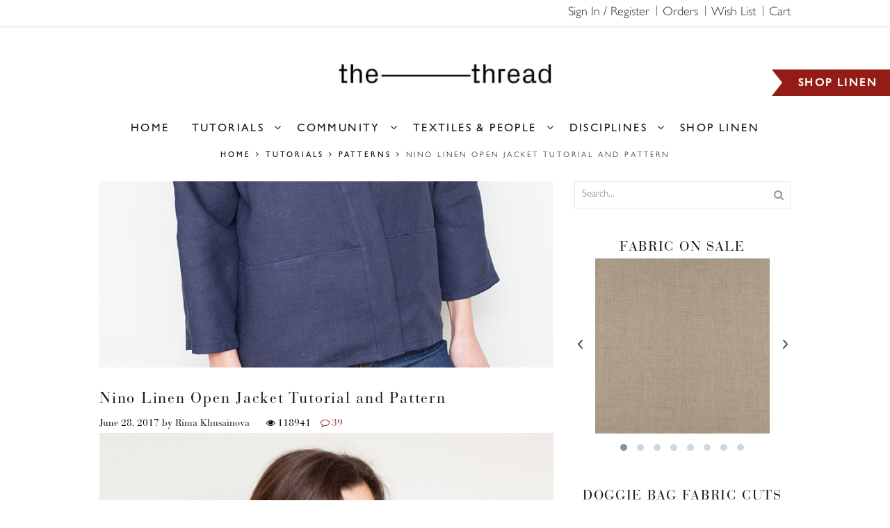

--- FILE ---
content_type: text/html; charset=UTF-8
request_url: https://blog.fabrics-store.com/2017/06/28/nino/?replytocom=570295
body_size: 225100
content:
<!DOCTYPE html>
<html lang="en-US" xmlns:og="http://opengraphprotocol.org/schema/" xmlns:fb="http://www.facebook.com/2008/fbml">
<head>
	<meta charset="UTF-8" />
    <meta name="viewport" content="user-scalable=0, width=device-width, initial-scale=1, maximum-scale=2.0"/>

			<link rel="shortcut icon" href="https://blog.fabrics-store.com/wp-content/uploads/2018/11/favicon.ico" />
	
	<title>Nino Linen Open Jacket Tutorial and Pattern &#8211; the thread</title>
<meta name='robots' content='max-image-preview:large, noindex, follow' />
<link rel='dns-prefetch' href='//blog.fabrics-store.com' />
<link rel='dns-prefetch' href='//fonts.googleapis.com' />
<link rel='dns-prefetch' href='//www.googletagmanager.com' />
<link rel="alternate" type="application/rss+xml" title="the thread &raquo; Feed" href="https://blog.fabrics-store.com/feed/" />
<link rel="alternate" type="application/rss+xml" title="the thread &raquo; Comments Feed" href="https://blog.fabrics-store.com/comments/feed/" />
<script type="text/javascript" id="wpp-js" src="https://blog.fabrics-store.com/wp-content/plugins/wordpress-popular-posts/assets/js/wpp.min.js?ver=7.3.6" data-sampling="0" data-sampling-rate="100" data-api-url="https://blog.fabrics-store.com/wp-json/wordpress-popular-posts" data-post-id="10346" data-token="8c5733933c" data-lang="0" data-debug="0"></script>
<link rel="alternate" type="application/rss+xml" title="the thread &raquo; Nino Linen Open Jacket Tutorial and Pattern Comments Feed" href="https://blog.fabrics-store.com/2017/06/28/nino/feed/" />
<meta property="og:title" content="Nino Linen Open Jacket Tutorial and Pattern"/><meta property="og:type" content="article"/><meta property="og:description" content="Beautifully simple and chic, Nino is our relaxed open-front linen jacket Pattern with a kimono-inspired collar. This minimalist basic is trending in all our favorite stores right now so instead of spending hundreds of dollars on something so simple, why not make one yourself? With its modern and contemporary styling, this stunning navy linen jacket..."/><meta property="og:url" content="https://blog.fabrics-store.com/2017/06/28/nino/"/><meta property="og:site_name" content="the thread"/><meta property="og:image" content="https://blog.fabrics-store.com/wp-content/uploads/2016/12/banner1.jpg"/><script type="text/javascript">
/* <![CDATA[ */
window._wpemojiSettings = {"baseUrl":"https:\/\/s.w.org\/images\/core\/emoji\/14.0.0\/72x72\/","ext":".png","svgUrl":"https:\/\/s.w.org\/images\/core\/emoji\/14.0.0\/svg\/","svgExt":".svg","source":{"concatemoji":"https:\/\/blog.fabrics-store.com\/wp-includes\/js\/wp-emoji-release.min.js"}};
/*! This file is auto-generated */
!function(i,n){var o,s,e;function c(e){try{var t={supportTests:e,timestamp:(new Date).valueOf()};sessionStorage.setItem(o,JSON.stringify(t))}catch(e){}}function p(e,t,n){e.clearRect(0,0,e.canvas.width,e.canvas.height),e.fillText(t,0,0);var t=new Uint32Array(e.getImageData(0,0,e.canvas.width,e.canvas.height).data),r=(e.clearRect(0,0,e.canvas.width,e.canvas.height),e.fillText(n,0,0),new Uint32Array(e.getImageData(0,0,e.canvas.width,e.canvas.height).data));return t.every(function(e,t){return e===r[t]})}function u(e,t,n){switch(t){case"flag":return n(e,"\ud83c\udff3\ufe0f\u200d\u26a7\ufe0f","\ud83c\udff3\ufe0f\u200b\u26a7\ufe0f")?!1:!n(e,"\ud83c\uddfa\ud83c\uddf3","\ud83c\uddfa\u200b\ud83c\uddf3")&&!n(e,"\ud83c\udff4\udb40\udc67\udb40\udc62\udb40\udc65\udb40\udc6e\udb40\udc67\udb40\udc7f","\ud83c\udff4\u200b\udb40\udc67\u200b\udb40\udc62\u200b\udb40\udc65\u200b\udb40\udc6e\u200b\udb40\udc67\u200b\udb40\udc7f");case"emoji":return!n(e,"\ud83e\udef1\ud83c\udffb\u200d\ud83e\udef2\ud83c\udfff","\ud83e\udef1\ud83c\udffb\u200b\ud83e\udef2\ud83c\udfff")}return!1}function f(e,t,n){var r="undefined"!=typeof WorkerGlobalScope&&self instanceof WorkerGlobalScope?new OffscreenCanvas(300,150):i.createElement("canvas"),a=r.getContext("2d",{willReadFrequently:!0}),o=(a.textBaseline="top",a.font="600 32px Arial",{});return e.forEach(function(e){o[e]=t(a,e,n)}),o}function t(e){var t=i.createElement("script");t.src=e,t.defer=!0,i.head.appendChild(t)}"undefined"!=typeof Promise&&(o="wpEmojiSettingsSupports",s=["flag","emoji"],n.supports={everything:!0,everythingExceptFlag:!0},e=new Promise(function(e){i.addEventListener("DOMContentLoaded",e,{once:!0})}),new Promise(function(t){var n=function(){try{var e=JSON.parse(sessionStorage.getItem(o));if("object"==typeof e&&"number"==typeof e.timestamp&&(new Date).valueOf()<e.timestamp+604800&&"object"==typeof e.supportTests)return e.supportTests}catch(e){}return null}();if(!n){if("undefined"!=typeof Worker&&"undefined"!=typeof OffscreenCanvas&&"undefined"!=typeof URL&&URL.createObjectURL&&"undefined"!=typeof Blob)try{var e="postMessage("+f.toString()+"("+[JSON.stringify(s),u.toString(),p.toString()].join(",")+"));",r=new Blob([e],{type:"text/javascript"}),a=new Worker(URL.createObjectURL(r),{name:"wpTestEmojiSupports"});return void(a.onmessage=function(e){c(n=e.data),a.terminate(),t(n)})}catch(e){}c(n=f(s,u,p))}t(n)}).then(function(e){for(var t in e)n.supports[t]=e[t],n.supports.everything=n.supports.everything&&n.supports[t],"flag"!==t&&(n.supports.everythingExceptFlag=n.supports.everythingExceptFlag&&n.supports[t]);n.supports.everythingExceptFlag=n.supports.everythingExceptFlag&&!n.supports.flag,n.DOMReady=!1,n.readyCallback=function(){n.DOMReady=!0}}).then(function(){return e}).then(function(){var e;n.supports.everything||(n.readyCallback(),(e=n.source||{}).concatemoji?t(e.concatemoji):e.wpemoji&&e.twemoji&&(t(e.twemoji),t(e.wpemoji)))}))}((window,document),window._wpemojiSettings);
/* ]]> */
</script>
<style id='wp-emoji-styles-inline-css' type='text/css'>

	img.wp-smiley, img.emoji {
		display: inline !important;
		border: none !important;
		box-shadow: none !important;
		height: 1em !important;
		width: 1em !important;
		margin: 0 0.07em !important;
		vertical-align: -0.1em !important;
		background: none !important;
		padding: 0 !important;
	}
</style>
<link rel='stylesheet' id='wp-block-library-css' href='https://blog.fabrics-store.com/wp-includes/css/dist/block-library/style.min.css' type='text/css' media='all' />
<style id='classic-theme-styles-inline-css' type='text/css'>
/*! This file is auto-generated */
.wp-block-button__link{color:#fff;background-color:#32373c;border-radius:9999px;box-shadow:none;text-decoration:none;padding:calc(.667em + 2px) calc(1.333em + 2px);font-size:1.125em}.wp-block-file__button{background:#32373c;color:#fff;text-decoration:none}
</style>
<style id='global-styles-inline-css' type='text/css'>
body{--wp--preset--color--black: #000000;--wp--preset--color--cyan-bluish-gray: #abb8c3;--wp--preset--color--white: #ffffff;--wp--preset--color--pale-pink: #f78da7;--wp--preset--color--vivid-red: #cf2e2e;--wp--preset--color--luminous-vivid-orange: #ff6900;--wp--preset--color--luminous-vivid-amber: #fcb900;--wp--preset--color--light-green-cyan: #7bdcb5;--wp--preset--color--vivid-green-cyan: #00d084;--wp--preset--color--pale-cyan-blue: #8ed1fc;--wp--preset--color--vivid-cyan-blue: #0693e3;--wp--preset--color--vivid-purple: #9b51e0;--wp--preset--gradient--vivid-cyan-blue-to-vivid-purple: linear-gradient(135deg,rgba(6,147,227,1) 0%,rgb(155,81,224) 100%);--wp--preset--gradient--light-green-cyan-to-vivid-green-cyan: linear-gradient(135deg,rgb(122,220,180) 0%,rgb(0,208,130) 100%);--wp--preset--gradient--luminous-vivid-amber-to-luminous-vivid-orange: linear-gradient(135deg,rgba(252,185,0,1) 0%,rgba(255,105,0,1) 100%);--wp--preset--gradient--luminous-vivid-orange-to-vivid-red: linear-gradient(135deg,rgba(255,105,0,1) 0%,rgb(207,46,46) 100%);--wp--preset--gradient--very-light-gray-to-cyan-bluish-gray: linear-gradient(135deg,rgb(238,238,238) 0%,rgb(169,184,195) 100%);--wp--preset--gradient--cool-to-warm-spectrum: linear-gradient(135deg,rgb(74,234,220) 0%,rgb(151,120,209) 20%,rgb(207,42,186) 40%,rgb(238,44,130) 60%,rgb(251,105,98) 80%,rgb(254,248,76) 100%);--wp--preset--gradient--blush-light-purple: linear-gradient(135deg,rgb(255,206,236) 0%,rgb(152,150,240) 100%);--wp--preset--gradient--blush-bordeaux: linear-gradient(135deg,rgb(254,205,165) 0%,rgb(254,45,45) 50%,rgb(107,0,62) 100%);--wp--preset--gradient--luminous-dusk: linear-gradient(135deg,rgb(255,203,112) 0%,rgb(199,81,192) 50%,rgb(65,88,208) 100%);--wp--preset--gradient--pale-ocean: linear-gradient(135deg,rgb(255,245,203) 0%,rgb(182,227,212) 50%,rgb(51,167,181) 100%);--wp--preset--gradient--electric-grass: linear-gradient(135deg,rgb(202,248,128) 0%,rgb(113,206,126) 100%);--wp--preset--gradient--midnight: linear-gradient(135deg,rgb(2,3,129) 0%,rgb(40,116,252) 100%);--wp--preset--font-size--small: 13px;--wp--preset--font-size--medium: 20px;--wp--preset--font-size--large: 36px;--wp--preset--font-size--x-large: 42px;--wp--preset--spacing--20: 0.44rem;--wp--preset--spacing--30: 0.67rem;--wp--preset--spacing--40: 1rem;--wp--preset--spacing--50: 1.5rem;--wp--preset--spacing--60: 2.25rem;--wp--preset--spacing--70: 3.38rem;--wp--preset--spacing--80: 5.06rem;--wp--preset--shadow--natural: 6px 6px 9px rgba(0, 0, 0, 0.2);--wp--preset--shadow--deep: 12px 12px 50px rgba(0, 0, 0, 0.4);--wp--preset--shadow--sharp: 6px 6px 0px rgba(0, 0, 0, 0.2);--wp--preset--shadow--outlined: 6px 6px 0px -3px rgba(255, 255, 255, 1), 6px 6px rgba(0, 0, 0, 1);--wp--preset--shadow--crisp: 6px 6px 0px rgba(0, 0, 0, 1);}:where(.is-layout-flex){gap: 0.5em;}:where(.is-layout-grid){gap: 0.5em;}body .is-layout-flow > .alignleft{float: left;margin-inline-start: 0;margin-inline-end: 2em;}body .is-layout-flow > .alignright{float: right;margin-inline-start: 2em;margin-inline-end: 0;}body .is-layout-flow > .aligncenter{margin-left: auto !important;margin-right: auto !important;}body .is-layout-constrained > .alignleft{float: left;margin-inline-start: 0;margin-inline-end: 2em;}body .is-layout-constrained > .alignright{float: right;margin-inline-start: 2em;margin-inline-end: 0;}body .is-layout-constrained > .aligncenter{margin-left: auto !important;margin-right: auto !important;}body .is-layout-constrained > :where(:not(.alignleft):not(.alignright):not(.alignfull)){max-width: var(--wp--style--global--content-size);margin-left: auto !important;margin-right: auto !important;}body .is-layout-constrained > .alignwide{max-width: var(--wp--style--global--wide-size);}body .is-layout-flex{display: flex;}body .is-layout-flex{flex-wrap: wrap;align-items: center;}body .is-layout-flex > *{margin: 0;}body .is-layout-grid{display: grid;}body .is-layout-grid > *{margin: 0;}:where(.wp-block-columns.is-layout-flex){gap: 2em;}:where(.wp-block-columns.is-layout-grid){gap: 2em;}:where(.wp-block-post-template.is-layout-flex){gap: 1.25em;}:where(.wp-block-post-template.is-layout-grid){gap: 1.25em;}.has-black-color{color: var(--wp--preset--color--black) !important;}.has-cyan-bluish-gray-color{color: var(--wp--preset--color--cyan-bluish-gray) !important;}.has-white-color{color: var(--wp--preset--color--white) !important;}.has-pale-pink-color{color: var(--wp--preset--color--pale-pink) !important;}.has-vivid-red-color{color: var(--wp--preset--color--vivid-red) !important;}.has-luminous-vivid-orange-color{color: var(--wp--preset--color--luminous-vivid-orange) !important;}.has-luminous-vivid-amber-color{color: var(--wp--preset--color--luminous-vivid-amber) !important;}.has-light-green-cyan-color{color: var(--wp--preset--color--light-green-cyan) !important;}.has-vivid-green-cyan-color{color: var(--wp--preset--color--vivid-green-cyan) !important;}.has-pale-cyan-blue-color{color: var(--wp--preset--color--pale-cyan-blue) !important;}.has-vivid-cyan-blue-color{color: var(--wp--preset--color--vivid-cyan-blue) !important;}.has-vivid-purple-color{color: var(--wp--preset--color--vivid-purple) !important;}.has-black-background-color{background-color: var(--wp--preset--color--black) !important;}.has-cyan-bluish-gray-background-color{background-color: var(--wp--preset--color--cyan-bluish-gray) !important;}.has-white-background-color{background-color: var(--wp--preset--color--white) !important;}.has-pale-pink-background-color{background-color: var(--wp--preset--color--pale-pink) !important;}.has-vivid-red-background-color{background-color: var(--wp--preset--color--vivid-red) !important;}.has-luminous-vivid-orange-background-color{background-color: var(--wp--preset--color--luminous-vivid-orange) !important;}.has-luminous-vivid-amber-background-color{background-color: var(--wp--preset--color--luminous-vivid-amber) !important;}.has-light-green-cyan-background-color{background-color: var(--wp--preset--color--light-green-cyan) !important;}.has-vivid-green-cyan-background-color{background-color: var(--wp--preset--color--vivid-green-cyan) !important;}.has-pale-cyan-blue-background-color{background-color: var(--wp--preset--color--pale-cyan-blue) !important;}.has-vivid-cyan-blue-background-color{background-color: var(--wp--preset--color--vivid-cyan-blue) !important;}.has-vivid-purple-background-color{background-color: var(--wp--preset--color--vivid-purple) !important;}.has-black-border-color{border-color: var(--wp--preset--color--black) !important;}.has-cyan-bluish-gray-border-color{border-color: var(--wp--preset--color--cyan-bluish-gray) !important;}.has-white-border-color{border-color: var(--wp--preset--color--white) !important;}.has-pale-pink-border-color{border-color: var(--wp--preset--color--pale-pink) !important;}.has-vivid-red-border-color{border-color: var(--wp--preset--color--vivid-red) !important;}.has-luminous-vivid-orange-border-color{border-color: var(--wp--preset--color--luminous-vivid-orange) !important;}.has-luminous-vivid-amber-border-color{border-color: var(--wp--preset--color--luminous-vivid-amber) !important;}.has-light-green-cyan-border-color{border-color: var(--wp--preset--color--light-green-cyan) !important;}.has-vivid-green-cyan-border-color{border-color: var(--wp--preset--color--vivid-green-cyan) !important;}.has-pale-cyan-blue-border-color{border-color: var(--wp--preset--color--pale-cyan-blue) !important;}.has-vivid-cyan-blue-border-color{border-color: var(--wp--preset--color--vivid-cyan-blue) !important;}.has-vivid-purple-border-color{border-color: var(--wp--preset--color--vivid-purple) !important;}.has-vivid-cyan-blue-to-vivid-purple-gradient-background{background: var(--wp--preset--gradient--vivid-cyan-blue-to-vivid-purple) !important;}.has-light-green-cyan-to-vivid-green-cyan-gradient-background{background: var(--wp--preset--gradient--light-green-cyan-to-vivid-green-cyan) !important;}.has-luminous-vivid-amber-to-luminous-vivid-orange-gradient-background{background: var(--wp--preset--gradient--luminous-vivid-amber-to-luminous-vivid-orange) !important;}.has-luminous-vivid-orange-to-vivid-red-gradient-background{background: var(--wp--preset--gradient--luminous-vivid-orange-to-vivid-red) !important;}.has-very-light-gray-to-cyan-bluish-gray-gradient-background{background: var(--wp--preset--gradient--very-light-gray-to-cyan-bluish-gray) !important;}.has-cool-to-warm-spectrum-gradient-background{background: var(--wp--preset--gradient--cool-to-warm-spectrum) !important;}.has-blush-light-purple-gradient-background{background: var(--wp--preset--gradient--blush-light-purple) !important;}.has-blush-bordeaux-gradient-background{background: var(--wp--preset--gradient--blush-bordeaux) !important;}.has-luminous-dusk-gradient-background{background: var(--wp--preset--gradient--luminous-dusk) !important;}.has-pale-ocean-gradient-background{background: var(--wp--preset--gradient--pale-ocean) !important;}.has-electric-grass-gradient-background{background: var(--wp--preset--gradient--electric-grass) !important;}.has-midnight-gradient-background{background: var(--wp--preset--gradient--midnight) !important;}.has-small-font-size{font-size: var(--wp--preset--font-size--small) !important;}.has-medium-font-size{font-size: var(--wp--preset--font-size--medium) !important;}.has-large-font-size{font-size: var(--wp--preset--font-size--large) !important;}.has-x-large-font-size{font-size: var(--wp--preset--font-size--x-large) !important;}
.wp-block-navigation a:where(:not(.wp-element-button)){color: inherit;}
:where(.wp-block-post-template.is-layout-flex){gap: 1.25em;}:where(.wp-block-post-template.is-layout-grid){gap: 1.25em;}
:where(.wp-block-columns.is-layout-flex){gap: 2em;}:where(.wp-block-columns.is-layout-grid){gap: 2em;}
.wp-block-pullquote{font-size: 1.5em;line-height: 1.6;}
</style>
<link rel='stylesheet' id='fs-hs-magnific_style-css' href='https://blog.fabrics-store.com/wp-content/plugins/fs-hs-popup/css/signup-magnific-popup.css' type='text/css' media='all' />
<link rel='stylesheet' id='fs-hs-popup_style-css' href='https://blog.fabrics-store.com/wp-content/plugins/fs-hs-popup/css/fs-hs-popup.css' type='text/css' media='all' />
<link rel='stylesheet' id='owl_carousel_css-css' href='https://blog.fabrics-store.com/wp-content/plugins/fs-on-sale-widget/css/owl.carousel.min.css' type='text/css' media='all' />
<link rel='stylesheet' id='owl_carousel_theme_css-css' href='https://blog.fabrics-store.com/wp-content/plugins/fs-on-sale-widget/css/owl.theme.default.min.css' type='text/css' media='all' />
<link rel='stylesheet' id='on_sale_css-css' href='https://blog.fabrics-store.com/wp-content/plugins/fs-on-sale-widget/css/on-sale.css' type='text/css' media='all' />
<link rel='stylesheet' id='recommended-styles-css' href='https://blog.fabrics-store.com/wp-content/plugins/fs-recommended/css/style.css' type='text/css' media='all' />
<link rel='stylesheet' id='fs_topbar_style-css' href='https://blog.fabrics-store.com/wp-content/plugins/fs-topbar/css/fs-topbar.css' type='text/css' media='all' />
<link rel='stylesheet' id='name-directory-style-css' href='https://blog.fabrics-store.com/wp-content/plugins/name-directory/name_directory.css' type='text/css' media='all' />
<link rel='stylesheet' id='ppress-frontend-css' href='https://blog.fabrics-store.com/wp-content/plugins/wp-user-avatar/assets/css/frontend.min.css' type='text/css' media='all' />
<link rel='stylesheet' id='ppress-flatpickr-css' href='https://blog.fabrics-store.com/wp-content/plugins/wp-user-avatar/assets/flatpickr/flatpickr.min.css' type='text/css' media='all' />
<link rel='stylesheet' id='ppress-select2-css' href='https://blog.fabrics-store.com/wp-content/plugins/wp-user-avatar/assets/select2/select2.min.css' type='text/css' media='all' />
<link rel='stylesheet' id='wordpress-popular-posts-css-css' href='https://blog.fabrics-store.com/wp-content/plugins/wordpress-popular-posts/assets/css/wpp.css' type='text/css' media='all' />
<link rel='stylesheet' id='fa-css' href='https://blog.fabrics-store.com/wp-content/themes/lifestyle/css/font-awesome.min.css' type='text/css' media='all' />
<link rel='stylesheet' id='bootstrap-css' href='https://blog.fabrics-store.com/wp-content/themes/lifestyle/css/bootstrap.min.css' type='text/css' media='all' />
<link rel='stylesheet' id='parent-style-css' href='https://blog.fabrics-store.com/wp-content/themes/lifestyle/style.css' type='text/css' media='all' />
<link rel='stylesheet' id='redux-google-fonts-et_options-css' href='https://fonts.googleapis.com/css?family=Old+Standard+TT%7CDroid+Serif&#038;subset=latin&#038;ver=1664462425' type='text/css' media='all' />
<script type="text/javascript" src="https://blog.fabrics-store.com/wp-includes/js/jquery/jquery.min.js" id="jquery-core-js"></script>
<script type="text/javascript" src="https://blog.fabrics-store.com/wp-includes/js/jquery/jquery-migrate.min.js" id="jquery-migrate-js"></script>
<script type="text/javascript" src="https://blog.fabrics-store.com/wp-content/plugins/wp-user-avatar/assets/flatpickr/flatpickr.min.js" id="ppress-flatpickr-js"></script>
<script type="text/javascript" src="https://blog.fabrics-store.com/wp-content/plugins/wp-user-avatar/assets/select2/select2.min.js" id="ppress-select2-js"></script>
<script type="text/javascript" src="https://blog.fabrics-store.com/wp-content/themes/lifestyle/js/head.min.js" id="head-js"></script>
<link rel="https://api.w.org/" href="https://blog.fabrics-store.com/wp-json/" /><link rel="alternate" type="application/json" href="https://blog.fabrics-store.com/wp-json/wp/v2/posts/10346" /><link rel="EditURI" type="application/rsd+xml" title="RSD" href="https://blog.fabrics-store.com/xmlrpc.php?rsd" />
<meta name="generator" content="WordPress 6.4.7" />
<link rel="canonical" href="https://blog.fabrics-store.com/2017/06/28/nino/" />
<link rel='shortlink' href='https://blog.fabrics-store.com/?p=10346' />
<link rel="alternate" type="application/json+oembed" href="https://blog.fabrics-store.com/wp-json/oembed/1.0/embed?url=https%3A%2F%2Fblog.fabrics-store.com%2F2017%2F06%2F28%2Fnino%2F" />
<link rel="alternate" type="text/xml+oembed" href="https://blog.fabrics-store.com/wp-json/oembed/1.0/embed?url=https%3A%2F%2Fblog.fabrics-store.com%2F2017%2F06%2F28%2Fnino%2F&#038;format=xml" />
<meta name="generator" content="Site Kit by Google 1.170.0" />
        <script type="text/javascript">
            var jQueryMigrateHelperHasSentDowngrade = false;

			window.onerror = function( msg, url, line, col, error ) {
				// Break out early, do not processing if a downgrade reqeust was already sent.
				if ( jQueryMigrateHelperHasSentDowngrade ) {
					return true;
                }

				var xhr = new XMLHttpRequest();
				var nonce = 'ef6cc3f7ae';
				var jQueryFunctions = [
					'andSelf',
					'browser',
					'live',
					'boxModel',
					'support.boxModel',
					'size',
					'swap',
					'clean',
					'sub',
                ];
				var match_pattern = /\)\.(.+?) is not a function/;
                var erroredFunction = msg.match( match_pattern );

                // If there was no matching functions, do not try to downgrade.
                if ( null === erroredFunction || typeof erroredFunction !== 'object' || typeof erroredFunction[1] === "undefined" || -1 === jQueryFunctions.indexOf( erroredFunction[1] ) ) {
                    return true;
                }

                // Set that we've now attempted a downgrade request.
                jQueryMigrateHelperHasSentDowngrade = true;

				xhr.open( 'POST', 'https://blog.fabrics-store.com/wp-admin/admin-ajax.php' );
				xhr.setRequestHeader( 'Content-Type', 'application/x-www-form-urlencoded' );
				xhr.onload = function () {
					var response,
                        reload = false;

					if ( 200 === xhr.status ) {
                        try {
                        	response = JSON.parse( xhr.response );

                        	reload = response.data.reload;
                        } catch ( e ) {
                        	reload = false;
                        }
                    }

					// Automatically reload the page if a deprecation caused an automatic downgrade, ensure visitors get the best possible experience.
					if ( reload ) {
						location.reload();
                    }
				};

				xhr.send( encodeURI( 'action=jquery-migrate-downgrade-version&_wpnonce=' + nonce ) );

				// Suppress error alerts in older browsers
				return true;
			}
        </script>

		
		<script>
		(function(h,o,t,j,a,r){
			h.hj=h.hj||function(){(h.hj.q=h.hj.q||[]).push(arguments)};
			h._hjSettings={hjid:1570213,hjsv:5};
			a=o.getElementsByTagName('head')[0];
			r=o.createElement('script');r.async=1;
			r.src=t+h._hjSettings.hjid+j+h._hjSettings.hjsv;
			a.appendChild(r);
		})(window,document,'//static.hotjar.com/c/hotjar-','.js?sv=');
		</script>
		            <style id="wpp-loading-animation-styles">@-webkit-keyframes bgslide{from{background-position-x:0}to{background-position-x:-200%}}@keyframes bgslide{from{background-position-x:0}to{background-position-x:-200%}}.wpp-widget-block-placeholder,.wpp-shortcode-placeholder{margin:0 auto;width:60px;height:3px;background:#dd3737;background:linear-gradient(90deg,#dd3737 0%,#571313 10%,#dd3737 100%);background-size:200% auto;border-radius:3px;-webkit-animation:bgslide 1s infinite linear;animation:bgslide 1s infinite linear}</style>
            
            <style type="text/css">

                
                
            </style>

            <style type="text/css">
                                .page-heading {

                                                              background-attachment: scroll;                      background-size: cover;                      background-repeat: no-repeat;                                          background-position: center top;                }

                /**-----Content Styles-----**/
p {
    font-size: 16px;
}
.post-single{
    color: #000;
}
.meta-post, .author-info, .et-shown-posts {
    font-style: italic;
}
ol.simple>li:before, ol.active>li:before {
    line-height: 28px;
}

/**-----Widget Styles-----**/
.sidebar-widget .widget-title{
	font-size: 13px;
	font-family: Lato, sans-serif;
	letter-spacing: 2px;
}

.tagcloud a, .single-tags a {
    background-color: transparent;
    border: 1px solid #e6e6e6;
    text-transform: uppercase;
    font-size: 11px!important;
}
.etheme_widget_about_author {
    text-align: center;
}
.blog-post .recommended-fabrics .share-title{
    display: inline-block;
    font-size: 15px;
    line-height: 30px;
    color: #1a1a1a;
    margin-bottom: 0!important;
    text-transform: uppercase;
    font-family: "Old Standard TT";
}
.recommended-fabrics h3.title {
    padding: 33px 0;
    border-top: 1px solid #e6e6e6;
    border-bottom: 1px solid #e6e6e6;
    margin-bottom: 40px;
    margin-top: 30px;
    line-height: 20px;
    text-transform: uppercase;
}
.recommended-fabrics h3.title span {
    font-size: 15px;
    font-weight: 400;
}

.single-post .recommended-fabric-slider .owl-item{
    padding: 0 10px;
}

/**-----Footer Styles-----**/
footer .menu li a:before{background-color: #969696;}

.global-header-top-menu .page-heading.bc-type-default, .global-header-top-menu .page-heading.bc-type-2{
    margin-bottom:0;
}
.header-logo img {    
    max-width: 380px;
}
.header-wrapper.header-top-menu header>.container{
    padding: 40px 0;
}
article.blog-post, article.post-grid {
    margin-bottom: 0;
}
.header-centered header .container .header-logo {
    text-align: center;
    width: 100%;
}
.page-heading {
    padding: 10px 0;
}
.header-wrapper header {
    padding: 25px 0 0;
}
.m-ribbon {
    position: fixed;
    top: 100px;
    right: 0;
    display: none;
    align-items: center;
    justify-content: center;
    background-color: #931d16;
    min-width: 150px;
    height: 38px;
    padding: 0 10px;
    z-index: 2000;
}
.m-ribbon::before {
    content: "";
    position: absolute;
    display: block;
    bottom: 0;
    border: 19px solid #931d16;
    border-right-width: 25px;
    border-left-color: transparent;
    border-left-width: 15px;
    left: -20px;
    z-index: -1;
}
.m-ribbon--shopLinen {
    font-weight: 700;
}
.m-ribbon--shopLinen a{
    color:#ffffff;
}
.m-ribbon--shopLinen a:hover, .m-ribbon--shopLinen a:focus{
    color:#ffffff;
}
.right-img-item {
    text-align: center;
    position: relative;
}
.right-img-item a {
    color: #2b2b2b;
    -webkit-transition: all .5s ease;
    transition: all .5s ease
}

.right-img-item a:hover, .right-img-item a:active, .right-img-item a:hover h3 {
    color: #a42e22
}

.right-img-item img {
    max-width: 100%;
    height: auto
}

.right-img-item .img-title {
    position: absolute;
    bottom: 0;
    left: 50%;
    padding: 5px 5px 0;
    margin-left: -115px;
    max-width: 230px;
    width: 100%;
    background-color: #fff;
    text-align: center
}

.right-img-item .img-title h3 {
    text-transform: uppercase;
    font-family: "Old Standard TT", sans-serif;
    margin: 0;
    line-height: 1;
    font-size: 20px
}

.right-img-item .img-title p {
    font-family: "Old Standard TT", sans-serif;
    font-size: 20px;
    margin: 0;
    line-height: 1
}
.fs-widget-title{
    font-size: 36px;
    line-height: 32px;
    text-transform: none;
    font-weight: 400;
    color: #1a1a1a;
    font-family: "Old Standard TT";
    text-align: center;
}

.fs-widget-subtitle{
   font-size: 22px;
    line-height: 22px;
    text-transform: none;
    font-weight: 400;
    margin-bottom: 10px;
    color: #1a1a1a;
    font-family: "Old Standard TT";
    text-align: center;
    margin-top: 10px;
}
.sidebar-widget .widget-title {
    font-size: 16px;
}
.sidebar-widget, .sidebar-slider, .widget-container {
    margin-bottom: 40px;
}
.sidebar-widget.etheme_widget_socials{
    margin-bottom: 10px;
}
/*#fs_store_widget-3.sidebar-widget{
    margin-bottom: 20px;
    border-bottom: 1px solid #d8d8d8;
}*/
#fs_store_widget-4.sidebar-widget{
    margin-top: 20px;
}
.et-follow-buttons{
    text-align: center;
}
#custom_html-3 .snppopup-content{
    background-color: #a42e22;
    width: 100%;
    line-height: 1;
    height: auto;
    display: block;
    text-align: center;
    color: #fff;
    font-size: 16px;
    -webkit-transition: all .5s ease;
    transition: all .5s ease;
    border: none;
    outline: none;
    padding: 10px 5px;
    text-transform: uppercase;
    font-weight: 600;
}
article .snppopup-content {
    display: block;
    margin: 0 auto 35px;
    background-color: #a42e22;
    width: 70%;
    line-height: 1;
    height: auto;
    display: block;
    text-align: center;
    color: #fff;
    font-size: 16px;
    -webkit-transition: all .5s ease;
    transition: all .5s ease;
    border: none;
    outline: none;
    padding: 10px 5px;
    text-transform: uppercase;
    font-weight: 600;
}
a.snppopup-content:hover, a.snppopup-content:focus{
    color: #fff;
    box-sizing: border-box;
}
.menu > li > a {
    font-size: 18px;
    padding: 12px 6px 10px 10px;
     letter-spacing: 0.1em;
}
.page-heading.bc-type-default .breadcrumbs a, .page-heading.bc-type-default .breadcrumbs span{
    font-size: 11px;
}
article.blog-post .meta-post, article.post-grid .meta-post {
    font-size: 14px;
    color: #000;
    margin-bottom: 5px;
}
.dkpdf-button-container {
    padding-top: 0;
}
.trending-slider .item{
    text-align:center;
} 
.trending-slider.owl-carousel .owl-item{
    padding:0;
}
.trending-slider-arrows.owl-carousel .owl-item{
    padding:0 30px;
}
.trending-slider-arrows.owl-theme .owl-nav div {
    position: absolute;
}
.trending-slider-arrows.owl-theme .owl-nav .owl-next {
    right: 0;
    top: 40%;
    height: 16px;
    width: 16px;
    -webkit-transition: all .5s ease;
    transition: all .5s ease;
    background: url(https://fabrics-store.com/images/carousel-right-arrow.png) no-repeat center center;
    opacity: .7;
    margin: 0;
}
.trending-slider-arrows.owl-theme .owl-nav .owl-prev {
    left: 0;
    top: 40%;
    height: 16px;
    width: 16px;
    -webkit-transition: all .5s ease;
    transition: all .5s ease;
    background: url(https://fabrics-store.com/images/carousel-left-arrow.png) no-repeat center center;
    opacity: .7;
    margin: 0;
}
.trending-slider.owl-carousel .owl-wrapper-outer{
    margin-bottom:10px;
}
.wp_widget_plugin_box{
    text-align: center;
}




.header .menu > li > a{
    padding: 12px 14px 10px 14px;
    letter-spacing: 0.15em;
    font-size: 16px;
    font-family: "GillSans", sans-serif;
}
.page-heading.bc-type-default .breadcrumbs a{
    font-family: "GillSans", sans-serif;
}
.m-ribbon {
    letter-spacing: 0.15em;
    font-family: "GillSans", sans-serif;
}
.fs-widget-title, .fs-widget-subtitle {
    letter-spacing: 0.08em;
    font-size: 20px;
    font-family: "BauerBodoniStd-Roman", sans-serif;
}
.sidebar-widget .widget-title{
    letter-spacing: 0.15em;
    font-size: 20px;
    font-family: "BauerBodoniStd-Roman", sans-serif;
}
.snppopup-content{
    font-size: 16px;
    font-family: "GillSans", sans-serif;
    letter-spacing: 0.15em;
}
/*article.blog-post .post-categories{color: #1a1a1a;
    border-top: 1px solid #1a1a1a;
    border-right: 1px solid #1a1a1a;
    background-color: rgba(255, 255, 255, 0.6)!important;
}*/

article.blog-post .post-categories a{
    letter-spacing: 0.15em;
    color: #1a1a1a;
    font-size: 14px;
}
.dkpdf-button-container {;
    float: none;
    padding-bottom: 0;
}
body, .quantity input[type="number"] {
    font-family: "GillSansLight", sans-serif!important;
    font-size: 16px!important;
    color: #2b2b2b!important;
}
h1, h2, h3, h4, h5, h6, .title h3, blockquote, h1 a, h2 a, h3 a, h4 a, h5 a, h6 a, .null-instagram-feed .widgettitle, article.blog-post .share-post .share-title, article.post-grid .share-post .share-title, .project-navigation .next-project a, .project-navigation .prev-project a, .etheme_widget_entries_tabs .tab-title, footer .menu li a, .wpb_widgetised_column .tabs .tab-title, .meta-post, .author-info span a, .author-info > a, .et-twitter-grid li .twitter-date, .twitter-list li .twitter-date, article.blog-post:not(.post-single) .author-info, article.post-grid:not(.post-single) .author-info{
    font-family: "BauerBodoniStd-Roman", sans-serif!important;
}
h2, h2 a{
    letter-spacing: 0.08em;
    font-size: 22px!important;
}
.post-widget-item .post-date{
    font-size: 14px;
}
#recentcomments {
    font-size: 14px;
}
#recentcomments .post-title{
    font-size: 16px;
}
#snppopup-content-20712 #snp-bld-step-2 a{
    text-decoration: underline;
}
.ribbon {
    position: absolute;
    right: 10%;
    z-index: 1;
    overflow: hidden;
    width: 75px;
    height: 75px;
    text-align: right;
}

.main-ribbon {
    position: absolute;
    right: 15px;
    z-index: 1;
    overflow: hidden;
    width: 140px;
    height: 140px;
    text-align: right;
}

.ribbon-0 {
    right: 0%;
}

.ribbon span {
    font-size: 14px;
    font-weight: bold;
    color: #FFF;
    text-transform: uppercase;
    text-align: center;
    line-height: 25px;
    transform: rotate(45deg);
    -webkit-transform: rotate(45deg);
    width: 100px;
    display: block;
    background: #79A70A;
    background: linear-gradient(#931d16 0%, #931d16 100%);
    box-shadow: 0 3px 10px -5px rgba(0, 0, 0, 1);
    position: absolute;
    top: 15px;
    right: -25px;
}

.main-ribbon span {
    font-size: 18px;
    font-weight: bold;
    color: #FFF;
    text-transform: uppercase;
    text-align: center;
    line-height: 45px;
    transform: rotate(45deg);
    -webkit-transform: rotate(45deg);
    width: 140px;
    display: block;
    background: #79A70A;
    background: linear-gradient(#931d16 0%, #931d16 100%);
    box-shadow: 0 3px 10px -5px rgb(0 0 0);
    position: absolute;
    top: 12px;
    right: -36px;
}@media (min-width: 992px) { footer .menu {
    text-align: right;
}

.m-ribbon {
        display: flex;
}
.container{
    width: 1024px;
} }
                 
                 .bordered .body-border-left,
                 .bordered .body-border-top,
                 .bordered .body-border-right,
                 .bordered .body-border-bottom {
                      background-color: #ffffff;                 }
            </style>
        
            
                
            <style type="text/css">
	            a:hover,				a:focus,				a.active,				h1.active,				h2.active,				h3.active,				h4.active,				h5.active,				h6.active,				h1.active a,				h2.active a,				h3.active a,				h4.active a,				h5.active a,				h6.active a,				.menu > li.sfHover > a, .menu > li > a:hover, .header .menu > li > a:hover,				.header .menu>li.menu-item-has-children:hover:after,				.header .menu>li.current-menu-item>a, .header .menu>li.current_page_ancestor>a,				.menu>li.current-menu-item>:hover:after, .menu>li.current_page_ancestor:after,				.menu > li.menu-item-has-children:hover:after,				.menu .nav-sublist-dropdown ul > li.current-menu-item > a,				.header-wrapper.header-top-menu .menu > li.current_page_ancestor > a,				.header-wrapper.header-top-menu .menu > li.current-menu-item > a,				.header-wrapper.header-transparent.fixed-active .menu > li > a:hover,				.header-wrapper.header-transparent.fixed-active .menu > li.current-menu-item > a,				p.active, em.active, li.active, strong.active, span.active,				.page-heading.bc-type-4 .breadcrumbs, .page-heading.bc-type-4 .woocommerce-breadcrumb,				.sidebar-widget.widget_categories li a:hover, 				.sidebar-slider.widget_categories li a:hover, 				.sidebar-widget.widget_archive li a:hover, 				.sidebar-slider.widget_archive li a:hover, 				.sidebar-widget.widget_pages li a:hover, 				.sidebar-slider.widget_pages li a:hover, 				.sidebar-widget.widget_meta li a:hover, 				.sidebar-slider.widget_meta li a:hover, 				.sidebar-widget ul li a:hover,				.widget-container.widget_nav_menu li a:hover,				.sidebar-widget.widget_nav_menu li a:hover, 				.sidebar-slider.widget_nav_menu li a:hover,				.sidebar-widget .blog-post-list a:hover, .sidebar-slider .blog-post-list a:hover, .widget-container .blog-post-list a:hover,				.breadcrumbs a:hover,				.breadcrumbs li a,				.page-heading.bc-type-default .breadcrumbs a:hover, .page-heading.bc-type-2 .breadcrumbs a:hover, .page-heading.bc-type-3 .breadcrumbs a:hover, .page-heading.bc-type-4 .breadcrumbs a:hover,				.back-history:hover:before, .back-history:focus:before,				.languages-area .lang_sel_list_horizontal a:hover,				.languages-area .widget_currency_sel_widget ul.wcml_currency_switcher li:hover,				.register-link .register-popup .popup-terms a,				.login-link .register-popup .popup-terms a,				.register-link .login-popup .popup-terms a,				.login-link .login-popup .popup-terms a,				.mobile-nav ul.wcml_currency_switcher li:hover,				.mobile-nav #lang_sel_list a:hover,				.mobile-nav .links li a:hover,				.mobile-nav-heading a:hover,				.et-mobile-menu li a:hover,				.et-mobile-menu li .open-child:hover,				.et-mobile-menu.line-items li.active a,				.mobile-menu-wrapper .menu > li .sub-menu li.over > a,				.mobile-menu-wrapper .menu > li.over >.open-child:before,				.mobile-menu-wrapper .menu > li .sub-menu li.over > .open-child:before,				.comments-list .comment .comment-reply-link:hover,				.icon-box .read-more-btn:hover,				.icon-box.design-3:hover i,				.widget.widget_pages ul li a:hover,				.widget.widget_nav_menu ul li a:hover,				.widget.widget_categories ul li a:hover,				.widget.widget_archive ul li a:hover,				.tabs.accordion .tab-title:hover,				.tabs.accordion .tab-title:focus,				.left-titles a:hover,				.tab-title-left:hover,				.menu-social-icons li a i:hover,				.posts-carousel.carousel-design-3 .post-item.post-format-quote .category-list a:hover,				.teaser_grid_container .isotope-inner .meta-post span a:hover,				footer .container .widget-container .blog-post-list .media a:hover,				.error404 .header-wrapper .menu > li a:hover,				.sidebar-widget.widget_nav_menu li.current-menu-item a, 				.sidebar-slider.widget_nav_menu li.current-menu-item a, 				.widget-container.widget_nav_menu li.current-menu-item a,				mark, .mark,				.twitter-list li a,				.et-twitter-slider li a,				.menu .item-design-full-width.demo-column .nav-sublist-dropdown ul > li a:hover,				.mobile-menu-wrapper .menu > li.over > a,  .mobile-menu-wrapper .menu > li .nav-sublist-dropdown ul li.over > a,				article h2 a:hover,				.read-more:hover,				.vc_gitem-zone .vc_custom_heading h4 a:hover,				.post-comments-count,				.comments-list .comment .comment-reply-link,				.single-post .author-info .author-link, .single-essential_grid .author-info .author-link,				.header-wrapper.header-top-menu .menu > li > a:hover,				.item-design-posts-subcategories .subcategories-tabs li:hover,				.item-design-posts-subcategories .subcategories-tabs li.active,				.vc_toggle.vc_toggle_default .vc_toggle_title>h4:hover,				.footer.text-color-light a:hover,				footer .etheme_widget_recent_entries .post-widget-item .media-heading a:hover,				.footer.text-color-light .etheme_widget_recent_entries .post-widget-item .media-heading a:hover,				.et-twitter-grid li a, .footer .et-twitter-grid li a, .sidebar-widget .twitter-list li a, .sidebar-widget .twitter-list li a:hover, .et-twitter-grid li a:hover, .footer .et-twitter-grid li a:hover,				footer.text-color-dark .et-twitter-slider li > a,				.sidebar-widget.widget_nav_menu .menu > li.menu-parent-item > a:hover, .sidebar-slider.widget_nav_menu .menu > li.menu-parent-item > a:hover, .widget-container.widget_nav_menu .menu > li.menu-parent-item > a:hover              { color: #931d16; }
	
	            .btn.filled.active,				.btn.filled,				button, .button, input[type=button], input[type=submit], .btn-black, .btn.btn-black,				.shopping-container .btn.border-grey:hover,				.btn-active,				.btn.filled.active,				.horizontal-break-alt:after,				.bottom-btn .btn.btn-black:hover,				.icon-box.animation-2:hover .icon i,				.tabs.accordion .tab-title:before,				.posts-carousel.carousel-design-3 .post-item .category-list,				.et-tooltip:hover,				article.blog-post.sticky .sticky-post, article.post-grid.sticky .sticky-post,				article.blog-post .post-categories, article.post-grid .post-categories,				.pagination-cubic ul li span.current, .pagination-cubic ul li a:hover, .articles-pagination span.current, .articles-pagination a:hover,				.single-post .menu-social-icons li a i:hover, .single-essential_grid .menu-social-icons li a i:hover,				.portfolio-filters li a.active, .portfolio-filters li a:hover,				.project-navigation .next-project a:hover, .project-navigation .prev-project a:hover,				.item-design-posts-subcategories .posts-content .post-preview-thumbnail .post-category,				.owl-carousel .owl-controls .owl-buttons div:hover,				.single-tags a:hover,				.tagcloud a:hover,				.et-follow-buttons.buttons-size-large a:hover,				.vc_progress_bar .vc_single_bar .vc_bar,				.back-top a:hover,				.sidebar-widget.widget_calendar table caption, .sidebar-slider.widget_calendar table caption, .widget-container.widget_calendar table caption,				span.dropcap.dark,				ol.active>li:before,				.widget_calendar table caption                 { background-color: #931d16; }
	
	            .btn.filled.active,				.shopping-container .btn.border-grey:hover,				.btn-active,				.btn.filled.active,				.btn.filled.active.medium,				hr.active,				.bottom-btn .btn.btn-black:hover,				.icon-box.design-3:hover i,				.icon-box.animation-2:hover .icon i,				.tagcloud a:hover,				.pagination-cubic ul li span.current, .pagination-cubic ul li a:hover, .articles-pagination span.current, .articles-pagination a:hover,				.portfolio-filters li a.active, .portfolio-filters li a:hover,				.wpb_tabs .wpb_tabs_nav li.ui-tabs-active a:after             { border-color: #931d16; }
	
            </style>

        
<!-- Meta Pixel Code -->
<script type='text/javascript'>
!function(f,b,e,v,n,t,s){if(f.fbq)return;n=f.fbq=function(){n.callMethod?
n.callMethod.apply(n,arguments):n.queue.push(arguments)};if(!f._fbq)f._fbq=n;
n.push=n;n.loaded=!0;n.version='2.0';n.queue=[];t=b.createElement(e);t.async=!0;
t.src=v;s=b.getElementsByTagName(e)[0];s.parentNode.insertBefore(t,s)}(window,
document,'script','https://connect.facebook.net/en_US/fbevents.js?v=next');
</script>
<!-- End Meta Pixel Code -->

      <script type='text/javascript'>
        var url = window.location.origin + '?ob=open-bridge';
        fbq('set', 'openbridge', '1513800415509861', url);
      </script>
    <script type='text/javascript'>fbq('init', '1513800415509861', {}, {
    "agent": "wordpress-6.4.7-3.0.16"
})</script><script type='text/javascript'>
    fbq('track', 'PageView', []);
  </script>
<!-- Meta Pixel Code -->
<noscript>
<img height="1" width="1" style="display:none" alt="fbpx"
src="https://www.facebook.com/tr?id=1513800415509861&ev=PageView&noscript=1" />
</noscript>
<!-- End Meta Pixel Code -->
<style type="text/css" title="dynamic-css" class="options-output">body{background-color:#ffffff;}.select2-results, .select2-drop, .select2-container .select2-choice, .form-control, .page-wrapper, .cart-popup-container, select, .quantity input[type="number"], .emodal, input[type="text"], input[type="email"], input[type="password"], input[type="tel"], textarea, #searchModal, .quick-view-popup, #etheme-popup{background-color:#ffffff;}.top-bar, .home .header-type-3 .top-bar , .breadcrumbs-type-8 .top-bar, .header-wrapper.header-top-menu .header-top, .header-wrapper.header-top-menu .header-search input[type="text"]{background-color:#f7f7f7;}.top-bar a, .languages li a, .top-links li.popup_link:before, .top-links li:after, .top-bar .widget_nav_menu .menu > li > a, .top-bar .widget_nav_menu .menu > li, .topbar-widget .menu-social-icons li i, .header-wrapper.header-top-menu .menu-social-icons li i, .header-wrapper.header-top-menu .header-search input[type="text"]{color:#ffffff;}.header-wrapper, .header-vertical-enable .header-vertical.header-wrapper, header.header{background-color:transparent;} .menu > li.current_page_ancestor > a,.header .menu > li > a,.header-vertical-enable .header-vertical .menu-wrapper .menu > li > a,.menu .item-design-full-width .nav-sublist-dropdown ul > li > a, .navbar-right a.popup-with-form, .header-search .search-dropdown .popup-with-form, .header-search .search-dropdown .popup-with-form i, .header-wrapper.header-top-menu .menu > li > a{color:#1a1a1a;} .menu > li.current_page_ancestor > a:hover,.header .menu > li > a:hover,.header-vertical-enable .header-vertical .menu-wrapper .menu > li > a:hover,.menu .item-design-full-width .nav-sublist-dropdown ul > li > a, .navbar-right a.popup-with-form, .header-search .search-dropdown .popup-with-form, .header-search .search-dropdown .popup-with-form i, .header-wrapper.header-top-menu .menu > li > a:hover{color:#931d16;} .menu > li.current_page_ancestor > a:active,.header .menu > li > a:active,.header-vertical-enable .header-vertical .menu-wrapper .menu > li > a:active,.menu .item-design-full-width .nav-sublist-dropdown ul > li > a, .navbar-right a.popup-with-form, .header-search .search-dropdown .popup-with-form, .header-search .search-dropdown .popup-with-form i, .header-wrapper.header-top-menu .menu > li > a:active{color:#931d16;}.menu .nav-sublist-dropdown ul > li > a:hover,.menu .item-design-full-width .nav-sublist-dropdown .nav-sublist li a:hover,.template-container .mobile-menu-wrapper .menu > li > a:hover,.template-container .mobile-menu-wrapper .menu > li .nav-sublist-dropdown ul li a:hover{color:#931d16;}.menu .nav-sublist-dropdown ul > li > a:active,.menu .item-design-full-width .nav-sublist-dropdown .nav-sublist li a:active,.template-container .mobile-menu-wrapper .menu > li > a:active,.template-container .mobile-menu-wrapper .menu > li .nav-sublist-dropdown ul li a:active{color:#931d16;} .footer .container a:hover,.footer .vc_wp_posts .widget_recent_entries li a:hover{color:#a3cae9;} .footer .container a:active,.footer .vc_wp_posts .widget_recent_entries li a:active{color:#a3cae9;}body, .quantity input[type="number"]{font-family:Georgia, serif;line-height:14px;font-weight:normal;font-style:normal;color:#999999;font-size:14px;}h1, h2, h3, h4, h5, h6, .title h3, blockquote, h1 a, h2 a, h3 a, h4 a, h5 a, h6 a, .null-instagram-feed .widgettitle, article.blog-post .share-post .share-title, article.post-grid .share-post .share-title, .project-navigation .next-project a, .project-navigation .prev-project a, .etheme_widget_entries_tabs .tab-title, footer .menu li a, .wpb_widgetised_column .tabs .tab-title, .meta-post, .author-info span a, .author-info > a, .et-twitter-grid li .twitter-date, .twitter-list li .twitter-date, article.blog-post:not(.post-single) .author-info, article.post-grid:not(.post-single) .author-info{font-family:"Old Standard TT";font-weight:normal;font-style:normal;}.menu > li > a, .header-vertical-enable .header-vertical .menu-wrapper .menu > li > a, .menu > li.menu-item-has-children > a:after, .menu .item-design-full-width .nav-sublist-dropdown ul > li > a, .mobile-menu-wrapper .mobile-sidebar-widget .widget-title{font-family:"Droid Serif";font-weight:normal;font-style:normal;}</style>	<!--[if IE 9]>
		<link rel="stylesheet" type="text/css" href=“https://blog.fabrics-store.com/wp-content/themes/lifestyle/css/ie9.css" />
	<![endif]-->
	
<script data-ad-client="ca-pub-4666245606878075" async src="https://pagead2.googlesyndication.com/pagead/js/adsbygoogle.js"></script>
</head>

<body class="post-template-default single single-post postid-10346 single-format-standard metaslider-plugin fixed-disable breadcrumbs-type-default wide cart-widget-off search-widget-off global-post-template-default global-header-centered body-header-transparent">



<div class="template-container">
	<div class="mobile-menu-wrapper">
		<div class="container">
			<div class="navbar-collapse">
				<div class="menu-header-menu-container"><ul id="menu-header-menu" class="menu"><li id="menu-item-1581" class="menu-item menu-item-type-custom menu-item-object-custom menu-item-home menu-item-1581 item-level-0"><a href="https://blog.fabrics-store.com/">HOME</a></li>
<li id="menu-item-2677" class="menu-item menu-item-type-taxonomy menu-item-object-category current-post-ancestor current-menu-parent current-post-parent menu-item-has-children menu-parent-item menu-item-2677 item-level-0"><a href="https://blog.fabrics-store.com/category/tutorials/">TUTORIALS</a>
<ul class="sub-menu">
	<li id="menu-item-26481" class="menu-item menu-item-type-taxonomy menu-item-object-category current-post-ancestor current-menu-parent current-post-parent menu-item-26481 item-level-1"><a href="https://blog.fabrics-store.com/category/tutorials/patterns/">PATTERNS</a></li>
	<li id="menu-item-26131" class="menu-item menu-item-type-taxonomy menu-item-object-category menu-item-26131 item-level-1"><a href="https://blog.fabrics-store.com/category/tutorials/sewing-glossary/">SEWING ESSENTIALS</a></li>
	<li id="menu-item-26482" class="menu-item menu-item-type-taxonomy menu-item-object-category menu-item-26482 item-level-1"><a href="https://blog.fabrics-store.com/category/tutorials/fs-pattern-sewalong/">FS PATTERN SEWALONG</a></li>
	<li id="menu-item-29097" class="menu-item menu-item-type-taxonomy menu-item-object-category menu-item-29097 item-level-1"><a href="https://blog.fabrics-store.com/category/tutorials/sewing-projects/">SEWING PROJECTS</a></li>
	<li id="menu-item-26138" class="menu-item menu-item-type-taxonomy menu-item-object-category menu-item-26138 item-level-1"><a href="https://blog.fabrics-store.com/category/tutorials/natural-dyeing/">NATURAL DYEING</a></li>
	<li id="menu-item-29096" class="menu-item menu-item-type-taxonomy menu-item-object-category menu-item-29096 item-level-1"><a href="https://blog.fabrics-store.com/category/tutorials/block-printing/">BLOCK PRINTING</a></li>
</ul>
</li>
<li id="menu-item-2674" class="menu-item menu-item-type-taxonomy menu-item-object-category menu-item-has-children menu-parent-item menu-item-2674 item-level-0"><a href="https://blog.fabrics-store.com/category/pioneers/life-lovers/">COMMUNITY</a>
<ul class="sub-menu">
	<li id="menu-item-25726" class="menu-item menu-item-type-taxonomy menu-item-object-category menu-item-25726 item-level-1"><a href="https://blog.fabrics-store.com/category/community/pattern-reviews/">PATTERN REVIEWS</a></li>
	<li id="menu-item-29373" class="menu-item menu-item-type-taxonomy menu-item-object-category menu-item-29373 item-level-1"><a href="https://blog.fabrics-store.com/category/community/fabric-review/">FABRIC REVIEWS</a></li>
	<li id="menu-item-25759" class="menu-item menu-item-type-taxonomy menu-item-object-category menu-item-25759 item-level-1"><a href="https://blog.fabrics-store.com/category/community/curated-by-you/">CURATED BY YOU</a></li>
	<li id="menu-item-29094" class="menu-item menu-item-type-taxonomy menu-item-object-category menu-item-29094 item-level-1"><a href="https://blog.fabrics-store.com/category/community/business/">INTERVIEWS</a></li>
	<li id="menu-item-29095" class="menu-item menu-item-type-taxonomy menu-item-object-category menu-item-29095 item-level-1"><a href="https://blog.fabrics-store.com/category/community/sewing-machine-review/">SEWING MACHINE REVIEWS</a></li>
	<li id="menu-item-34275" class="menu-item menu-item-type-taxonomy menu-item-object-category menu-item-34275 item-level-1"><a href="https://blog.fabrics-store.com/category/community/sewing-stories/">SEWING STORIES</a></li>
	<li id="menu-item-29098" class="menu-item menu-item-type-taxonomy menu-item-object-category menu-item-29098 item-level-1"><a href="https://blog.fabrics-store.com/category/community/dopamine-sewing/">DOPAMINE SEWING</a></li>
	<li id="menu-item-30229" class="menu-item menu-item-type-taxonomy menu-item-object-category menu-item-30229 item-level-1"><a href="https://blog.fabrics-store.com/category/community/sewing-outside-the-lines/">SEWING OUTSIDE THE LINES</a></li>
	<li id="menu-item-31923" class="menu-item menu-item-type-taxonomy menu-item-object-category menu-item-31923 item-level-1"><a href="https://blog.fabrics-store.com/category/community/mindful-dressing/">MINDFUL DRESSING</a></li>
	<li id="menu-item-26136" class="menu-item menu-item-type-taxonomy menu-item-object-category menu-item-26136 item-level-1"><a href="https://blog.fabrics-store.com/category/community/diary-of-a-novice-sewist/">DIARY OF A NOVICE SEWIST</a></li>
	<li id="menu-item-26137" class="menu-item menu-item-type-taxonomy menu-item-object-category menu-item-26137 item-level-1"><a href="https://blog.fabrics-store.com/category/community/purl-pal/">PURL PAL</a></li>
	<li id="menu-item-27749" class="menu-item menu-item-type-taxonomy menu-item-object-category menu-item-27749 item-level-1"><a href="https://blog.fabrics-store.com/category/community/recipes/">RECIPES</a></li>
	<li id="menu-item-24723" class="menu-item menu-item-type-taxonomy menu-item-object-category menu-item-24723 item-level-1"><a href="https://blog.fabrics-store.com/category/community/wellness/">WELLNESS</a></li>
</ul>
</li>
<li id="menu-item-13677" class="menu-item menu-item-type-taxonomy menu-item-object-category menu-item-has-children menu-parent-item menu-item-13677 item-level-0"><a href="https://blog.fabrics-store.com/category/style-news/">TEXTILES &#038; PEOPLE</a>
<ul class="sub-menu">
	<li id="menu-item-26139" class="menu-item menu-item-type-taxonomy menu-item-object-category menu-item-26139 item-level-1"><a href="https://blog.fabrics-store.com/category/style-news/fs-colour-series/">COLOUR SERIES</a></li>
	<li id="menu-item-26159" class="menu-item menu-item-type-taxonomy menu-item-object-category menu-item-26159 item-level-1"><a href="https://blog.fabrics-store.com/category/style-news/sustainability/">SUSTAINABILITY</a></li>
	<li id="menu-item-25873" class="menu-item menu-item-type-taxonomy menu-item-object-category menu-item-25873 item-level-1"><a href="https://blog.fabrics-store.com/category/style-news/book-reviews/">BOOK REVIEWS</a></li>
	<li id="menu-item-26160" class="menu-item menu-item-type-taxonomy menu-item-object-category menu-item-26160 item-level-1"><a href="https://blog.fabrics-store.com/category/style-news/textile-in-community/">TEXTILES IN COMMUNITY</a></li>
	<li id="menu-item-26161" class="menu-item menu-item-type-taxonomy menu-item-object-category menu-item-26161 item-level-1"><a href="https://blog.fabrics-store.com/category/style-news/textile-in-history/">TEXTILES IN HISTORY</a></li>
	<li id="menu-item-26147" class="menu-item menu-item-type-taxonomy menu-item-object-category menu-item-26147 item-level-1"><a href="https://blog.fabrics-store.com/category/style-news/textiles-in-art/">TEXTILES IN ART</a></li>
	<li id="menu-item-26143" class="menu-item menu-item-type-taxonomy menu-item-object-category menu-item-26143 item-level-1"><a href="https://blog.fabrics-store.com/category/pioneers/power-couples/">POWER COUPLES</a></li>
	<li id="menu-item-26146" class="menu-item menu-item-type-taxonomy menu-item-object-category menu-item-26146 item-level-1"><a href="https://blog.fabrics-store.com/category/style-news/diaghilev/">DIAGHILEV</a></li>
	<li id="menu-item-26135" class="menu-item menu-item-type-taxonomy menu-item-object-category menu-item-26135 item-level-1"><a href="https://blog.fabrics-store.com/category/pioneers/life-lovers/">LIFE LOVERS</a></li>
</ul>
</li>
<li id="menu-item-26140" class="menu-item menu-item-type-taxonomy menu-item-object-category menu-item-has-children menu-parent-item menu-item-26140 item-level-0"><a href="https://blog.fabrics-store.com/category/pioneers/">DISCIPLINES</a>
<ul class="sub-menu">
	<li id="menu-item-33649" class="menu-item menu-item-type-taxonomy menu-item-object-category menu-item-33649 item-level-1"><a href="https://blog.fabrics-store.com/category/pioneers/pattern-making/">PATTERN MAKING</a></li>
	<li id="menu-item-26145" class="menu-item menu-item-type-taxonomy menu-item-object-category menu-item-26145 item-level-1"><a href="https://blog.fabrics-store.com/category/pioneers/embroidery/">EMBROIDERY</a></li>
	<li id="menu-item-26141" class="menu-item menu-item-type-taxonomy menu-item-object-category menu-item-26141 item-level-1"><a href="https://blog.fabrics-store.com/category/pioneers/quilting/">QUILTING</a></li>
	<li id="menu-item-29856" class="menu-item menu-item-type-taxonomy menu-item-object-category menu-item-29856 item-level-1"><a href="https://blog.fabrics-store.com/category/pioneers/weaving/">WEAVING</a></li>
	<li id="menu-item-30388" class="menu-item menu-item-type-taxonomy menu-item-object-category menu-item-30388 item-level-1"><a href="https://blog.fabrics-store.com/category/pioneers/textile-design/">TEXTILE DESIGN</a></li>
	<li id="menu-item-32761" class="menu-item menu-item-type-taxonomy menu-item-object-category menu-item-32761 item-level-1"><a href="https://blog.fabrics-store.com/category/pioneers/fashion-design/">FASHION DESIGN</a></li>
	<li id="menu-item-27751" class="menu-item menu-item-type-taxonomy menu-item-object-category menu-item-27751 item-level-1"><a href="https://blog.fabrics-store.com/category/pioneers/art-and-craft/">ART AND CRAFT</a></li>
	<li id="menu-item-33111" class="menu-item menu-item-type-taxonomy menu-item-object-category menu-item-33111 item-level-1"><a href="https://blog.fabrics-store.com/category/pioneers/design/">DESIGN</a></li>
	<li id="menu-item-26144" class="menu-item menu-item-type-taxonomy menu-item-object-category menu-item-26144 item-level-1"><a href="https://blog.fabrics-store.com/category/pioneers/women-in-art/">WOMEN IN ART</a></li>
	<li id="menu-item-30286" class="menu-item menu-item-type-taxonomy menu-item-object-category menu-item-30286 item-level-1"><a href="https://blog.fabrics-store.com/category/pioneers/education/">EDUCATION</a></li>
</ul>
</li>
<li id="menu-item-1578" class="menu-item menu-item-type-custom menu-item-object-custom menu-item-1578 item-level-0"><a href="https://fabrics-store.com/?utm_source=thethread&amp;utm_medium=display&amp;utm_campaign=ShopLinenMenu&amp;utm_term=Strangers&amp;utm_content=ShopLinenMenu">SHOP LINEN</a></li>
</ul></div>					
			</div><!-- /.navbar-collapse -->
		</div>
	</div>
	<div class="template-content">
	<div class="page-wrapper">

		
<div class="popup hidden"><div id="subscribe-popup" data-period="3">
        <div class="row">
        <div class="col-md-6 hidden-xs"><a href="//fabrics-store.com/sewing-patterns/zina-linen-shirt-shirt-dress" target="_blank"><img src="//fabrics-store.com/images/product/FS_91_1669975467.jpeg"></a></div>
        <div class="col-md-6">
       
        <img class="text-center" src="https://blog.fabrics-store.com/wp-content/uploads/2018/06/FS_logo_1200x300.jpg" alt="">
       <br>
        <div class="text-center"><h2 style="text-align: center;"><span style="font-size: 22px;">SIGN UP AND GET 15% OFF YOUR FIRST ORDER!</h2></div>
<div class="text-center"><p>Start your day with free tutorials, inspirational stories, huge savings on fabric and much more.</div>
 <form id="email_signup" action="//fabrics-store.com/simple-signup" method="POST">
                            <input type="hidden" name="g" value="RDVjMS">
                            <input type="email" value="" name="SubscribeRegisterForm[email]" id="k_id_email" placeholder="Email" />
                            <input type="name" value="" name="SubscribeRegisterForm[first]" id="k_id_name" placeholder="First Name" />
                            <input type="surname" value="" name="SubscribeRegisterForm[last]" id="k_id_name" placeholder="Last Name" />
                            <input type="hidden" value="5" name="SubscribeRegisterForm[register_from_id]"/>
							<div class="hidden">
								<select id="subscriberegisterform-general_info" class="form-control" name="SubscribeRegisterForm[general_info]">
									<option value="1" selected>1</option>
									<option value="2">2</option>
								</select>
							</div>
							
                            <button type="submit">SIGN ME UP</button>
                        </form>
                        <script type="text/javascript" src="//www.klaviyo.com/media/js/public/klaviyo_subscribe.js"></script>
</div>
</div>
</div>
            </div><div class="popup hidden pdf-popup"><div id="subscribe-pdf-popup">
        <div class="row">
        <div class="col-md-6 hidden-xs"><img src="/wp-content/uploads/2020/09/how-to-dye-naturally_IMAGE-BANNER.jpg" /></div>
        <div class="col-md-6">
       
        <img class="text-center" src="https://blog.fabrics-store.com/wp-content/uploads/2018/06/FS_logo_1200x300.jpg" alt="">
       <br>
        <div class="text-center" style="
    margin-top: 15px;
"><p style="margin-bottom: 14px;text-align: center;"><span style="font-size: 22px;">ENHANCE YOUR SEWING JOURNEY BY LEARNING TO DYE NATURALLY WITH KATHRYN DAVEY</p></div>
<div class="text-center"><p style="margin-bottom: 5px;"><span style="font-size: 16px; color: #2b2b2b; font-family: Georgia;">Leave Your Email Below for Your Instant Download to Begin</span></div>
 <form id="email_signup" action="//fabrics-store.com/simple-signup" method="POST">
                            <input type="hidden" name="g" value="RDVjMS">
                            <input type="email" value="" name="SubscribeRegisterForm[email]" id="k_id_email" placeholder="Email" />
                            <input type="name" value="" name="SubscribeRegisterForm[first]" id="k_id_name" placeholder="First Name" />
                            <input type="hidden" value="10" name="SubscribeRegisterForm[register_from_id]"/>
							<div class="hidden">
								<select id="subscriberegisterform-general_info" class="form-control" name="SubscribeRegisterForm[general_info]">
									<option value="1" selected>1</option>
									<option value="2">2</option>
								</select>
							</div>
							
                            <button type="submit">SIGN ME UP</button>
                        </form>
                        <script type="text/javascript" src="//www.klaviyo.com/media/js/public/klaviyo_subscribe.js"></script>
</div>
</div>
</div>
            </div><div class="popup hidden pdf-popup"><div id="subscribe-pdf-popup-2">
        <div class="row">
        <div class="col-md-6 hidden-xs"><img src="/wp-content/uploads/2020/09/how-to-dye-naturally_IMAGE-BANNER_1.jpg" /></div>
        <div class="col-md-6">
       
        <img class="text-center" src="https://blog.fabrics-store.com/wp-content/uploads/2018/06/FS_logo_1200x300.jpg" alt="">
       <br>
        <div class="text-center" style="
    margin-top: 15px;
">
<div class="bld-el  "><p style="text-align: center;">&nbsp;</p><p style="text-align: center;"><span style="font-size: 22px;">Thank you!</span></p>


<p style="text-align: center;"><span style="font-size: 22px;">Click on this <a href="https://fabrics-store.com/uploads/FSBlogAttachments/FS_HOW_TO_NATURALLY_DYE_LINEN.pdf" target="_blank" rel="noopener" role="link" style="text-decoration: underline;">Link to Download</a> Your PDF.</span></p>
<p style="text-align: center;"><span style="font-size: 22px;">&nbsp;We've also sent you an email with this link for safekeeping.</span></p>

<p style="text-align: center;"><span style="font-size: 22px;">Happy Dyeing!</span></p></div>
</div>
</div>
</div>
</div>
            </div><div class="header-wrapper header-centered ">
    <div class="m-ribbon" ng-ribbon="false">
        <div class="m-ribbon--shopLinen" style="color: #ffffff">
            <a href="https://fabrics-store.com/?utm_source=thethread&utm_medium=display&utm_campaign=ShopLinen&utm_term=Strangers&utn_content=ShopLinen">SHOP LINEN</a>
        </div>
    </div>
    <div class="top-menu-wrap">
        <div class="container">
            <div class="row">
                <div class="col-md-12">
                    <div class="right-side clearfix">
                        <nav class="top-menu">
                        <ul>
                                <li><a href="https://fabrics-store.com/sign-up">Sign In / Register</a></li>
                                <li><a class="call-popup open-popup-link" href="https://fabrics-store.com/sign-up" id="__my-orders-history">Orders</a></li>
                                <li><a class="call-popup open-popup-link" href="https://fabrics-store.com/sign-up" id="__my-wishlist">Wish List</a></li>
                                <li><a class="call-popup open-popup-link" href="https://fabrics-store.com/sign-up" id="__orders__shoppingcart">Cart</a></li>
                            </ul>
                            
                        </nav>
                    </div>
                </div>
            </div>
        </div>
    </div>		
		<header class="header main-header">
			<div class="container">
				<!-- Mobile menu button -->
				<a href="#" class="navbar-toggle">
					<span class="sr-only">Toggle navigation</span>
					<span class="icon-bar"></span>
					<span class="icon-bar"></span>
					<span class="icon-bar"></span>
	            </a>
				<!-- Header Custom Block -->
				<div class="header-custom"></div>

				<!-- Header Logo -->
				<div class="header-logo">            <a href="https://blog.fabrics-store.com/">
                <img src="https://blog.fabrics-store.com/wp-content/uploads/2020/01/thread_logo_7-1.jpg" alt="the thread is the FS online editorial embracing our sewing community and providing weekly inspiration" width="440" height="92" class="logo-default" />
                <img src="https://blog.fabrics-store.com/wp-content/uploads/2020/01/thread_logo_7-1.jpg" alt="the thread is the FS online editorial embracing our sewing community and providing weekly inspiration" width="440" height="92" class="logo-fixed" />
            </a>
        </div>

				<!-- Main Menu -->
				<div class="menu-wrapper"><div class="menu-main-container"><ul id="menu-header-menu-1" class="menu"><li class="menu-item menu-item-type-custom menu-item-object-custom menu-item-home menu-item-1581 item-level-0 columns-2"><a href="https://blog.fabrics-store.com/">HOME</a></li>
<li class="menu-item menu-item-type-taxonomy menu-item-object-category current-post-ancestor current-menu-parent current-post-parent menu-item-has-children menu-parent-item menu-item-2677 item-level-0 columns-2"><a href="https://blog.fabrics-store.com/category/tutorials/">TUTORIALS</a>
<div class="nav-sublist-dropdown"><div class="container">

<ul>
	<li class="menu-item menu-item-type-taxonomy menu-item-object-category current-post-ancestor current-menu-parent current-post-parent menu-item-26481 item-level-1"><a href="https://blog.fabrics-store.com/category/tutorials/patterns/">PATTERNS</a></li>
	<li class="menu-item menu-item-type-taxonomy menu-item-object-category menu-item-26131 item-level-1"><a href="https://blog.fabrics-store.com/category/tutorials/sewing-glossary/">SEWING ESSENTIALS</a></li>
	<li class="menu-item menu-item-type-taxonomy menu-item-object-category menu-item-26482 item-level-1"><a href="https://blog.fabrics-store.com/category/tutorials/fs-pattern-sewalong/">FS PATTERN SEWALONG</a></li>
	<li class="menu-item menu-item-type-taxonomy menu-item-object-category menu-item-29097 item-level-1"><a href="https://blog.fabrics-store.com/category/tutorials/sewing-projects/">SEWING PROJECTS</a></li>
	<li class="menu-item menu-item-type-taxonomy menu-item-object-category menu-item-26138 item-level-1"><a href="https://blog.fabrics-store.com/category/tutorials/natural-dyeing/">NATURAL DYEING</a></li>
	<li class="menu-item menu-item-type-taxonomy menu-item-object-category menu-item-29096 item-level-1"><a href="https://blog.fabrics-store.com/category/tutorials/block-printing/">BLOCK PRINTING</a></li>
</ul>

</div></div><!-- .nav-sublist-dropdown -->
</li>
<li class="menu-item menu-item-type-taxonomy menu-item-object-category menu-item-has-children menu-parent-item menu-item-2674 item-level-0 columns-2"><a href="https://blog.fabrics-store.com/category/pioneers/life-lovers/">COMMUNITY</a>
<div class="nav-sublist-dropdown"><div class="container">

<ul>
	<li class="menu-item menu-item-type-taxonomy menu-item-object-category menu-item-25726 item-level-1"><a href="https://blog.fabrics-store.com/category/community/pattern-reviews/">PATTERN REVIEWS</a></li>
	<li class="menu-item menu-item-type-taxonomy menu-item-object-category menu-item-29373 item-level-1"><a href="https://blog.fabrics-store.com/category/community/fabric-review/">FABRIC REVIEWS</a></li>
	<li class="menu-item menu-item-type-taxonomy menu-item-object-category menu-item-25759 item-level-1"><a href="https://blog.fabrics-store.com/category/community/curated-by-you/">CURATED BY YOU</a></li>
	<li class="menu-item menu-item-type-taxonomy menu-item-object-category menu-item-29094 item-level-1"><a href="https://blog.fabrics-store.com/category/community/business/">INTERVIEWS</a></li>
	<li class="menu-item menu-item-type-taxonomy menu-item-object-category menu-item-29095 item-level-1"><a href="https://blog.fabrics-store.com/category/community/sewing-machine-review/">SEWING MACHINE REVIEWS</a></li>
	<li class="menu-item menu-item-type-taxonomy menu-item-object-category menu-item-34275 item-level-1"><a href="https://blog.fabrics-store.com/category/community/sewing-stories/">SEWING STORIES</a></li>
	<li class="menu-item menu-item-type-taxonomy menu-item-object-category menu-item-29098 item-level-1"><a href="https://blog.fabrics-store.com/category/community/dopamine-sewing/">DOPAMINE SEWING</a></li>
	<li class="menu-item menu-item-type-taxonomy menu-item-object-category menu-item-30229 item-level-1"><a href="https://blog.fabrics-store.com/category/community/sewing-outside-the-lines/">SEWING OUTSIDE THE LINES</a></li>
	<li class="menu-item menu-item-type-taxonomy menu-item-object-category menu-item-31923 item-level-1"><a href="https://blog.fabrics-store.com/category/community/mindful-dressing/">MINDFUL DRESSING</a></li>
	<li class="menu-item menu-item-type-taxonomy menu-item-object-category menu-item-26136 item-level-1"><a href="https://blog.fabrics-store.com/category/community/diary-of-a-novice-sewist/">DIARY OF A NOVICE SEWIST</a></li>
	<li class="menu-item menu-item-type-taxonomy menu-item-object-category menu-item-26137 item-level-1"><a href="https://blog.fabrics-store.com/category/community/purl-pal/">PURL PAL</a></li>
	<li class="menu-item menu-item-type-taxonomy menu-item-object-category menu-item-27749 item-level-1"><a href="https://blog.fabrics-store.com/category/community/recipes/">RECIPES</a></li>
	<li class="menu-item menu-item-type-taxonomy menu-item-object-category menu-item-24723 item-level-1"><a href="https://blog.fabrics-store.com/category/community/wellness/">WELLNESS</a></li>
</ul>

</div></div><!-- .nav-sublist-dropdown -->
</li>
<li class="menu-item menu-item-type-taxonomy menu-item-object-category menu-item-has-children menu-parent-item menu-item-13677 item-level-0 columns-2"><a href="https://blog.fabrics-store.com/category/style-news/">TEXTILES &#038; PEOPLE</a>
<div class="nav-sublist-dropdown"><div class="container">

<ul>
	<li class="menu-item menu-item-type-taxonomy menu-item-object-category menu-item-26139 item-level-1"><a href="https://blog.fabrics-store.com/category/style-news/fs-colour-series/">COLOUR SERIES</a></li>
	<li class="menu-item menu-item-type-taxonomy menu-item-object-category menu-item-26159 item-level-1"><a href="https://blog.fabrics-store.com/category/style-news/sustainability/">SUSTAINABILITY</a></li>
	<li class="menu-item menu-item-type-taxonomy menu-item-object-category menu-item-25873 item-level-1"><a href="https://blog.fabrics-store.com/category/style-news/book-reviews/">BOOK REVIEWS</a></li>
	<li class="menu-item menu-item-type-taxonomy menu-item-object-category menu-item-26160 item-level-1"><a href="https://blog.fabrics-store.com/category/style-news/textile-in-community/">TEXTILES IN COMMUNITY</a></li>
	<li class="menu-item menu-item-type-taxonomy menu-item-object-category menu-item-26161 item-level-1"><a href="https://blog.fabrics-store.com/category/style-news/textile-in-history/">TEXTILES IN HISTORY</a></li>
	<li class="menu-item menu-item-type-taxonomy menu-item-object-category menu-item-26147 item-level-1"><a href="https://blog.fabrics-store.com/category/style-news/textiles-in-art/">TEXTILES IN ART</a></li>
	<li class="menu-item menu-item-type-taxonomy menu-item-object-category menu-item-26143 item-level-1"><a href="https://blog.fabrics-store.com/category/pioneers/power-couples/">POWER COUPLES</a></li>
	<li class="menu-item menu-item-type-taxonomy menu-item-object-category menu-item-26146 item-level-1"><a href="https://blog.fabrics-store.com/category/style-news/diaghilev/">DIAGHILEV</a></li>
	<li class="menu-item menu-item-type-taxonomy menu-item-object-category menu-item-26135 item-level-1"><a href="https://blog.fabrics-store.com/category/pioneers/life-lovers/">LIFE LOVERS</a></li>
</ul>

</div></div><!-- .nav-sublist-dropdown -->
</li>
<li class="menu-item menu-item-type-taxonomy menu-item-object-category menu-item-has-children menu-parent-item menu-item-26140 item-level-0 columns-2"><a href="https://blog.fabrics-store.com/category/pioneers/">DISCIPLINES</a>
<div class="nav-sublist-dropdown"><div class="container">

<ul>
	<li class="menu-item menu-item-type-taxonomy menu-item-object-category menu-item-33649 item-level-1"><a href="https://blog.fabrics-store.com/category/pioneers/pattern-making/">PATTERN MAKING</a></li>
	<li class="menu-item menu-item-type-taxonomy menu-item-object-category menu-item-26145 item-level-1"><a href="https://blog.fabrics-store.com/category/pioneers/embroidery/">EMBROIDERY</a></li>
	<li class="menu-item menu-item-type-taxonomy menu-item-object-category menu-item-26141 item-level-1"><a href="https://blog.fabrics-store.com/category/pioneers/quilting/">QUILTING</a></li>
	<li class="menu-item menu-item-type-taxonomy menu-item-object-category menu-item-29856 item-level-1"><a href="https://blog.fabrics-store.com/category/pioneers/weaving/">WEAVING</a></li>
	<li class="menu-item menu-item-type-taxonomy menu-item-object-category menu-item-30388 item-level-1"><a href="https://blog.fabrics-store.com/category/pioneers/textile-design/">TEXTILE DESIGN</a></li>
	<li class="menu-item menu-item-type-taxonomy menu-item-object-category menu-item-32761 item-level-1"><a href="https://blog.fabrics-store.com/category/pioneers/fashion-design/">FASHION DESIGN</a></li>
	<li class="menu-item menu-item-type-taxonomy menu-item-object-category menu-item-27751 item-level-1"><a href="https://blog.fabrics-store.com/category/pioneers/art-and-craft/">ART AND CRAFT</a></li>
	<li class="menu-item menu-item-type-taxonomy menu-item-object-category menu-item-33111 item-level-1"><a href="https://blog.fabrics-store.com/category/pioneers/design/">DESIGN</a></li>
	<li class="menu-item menu-item-type-taxonomy menu-item-object-category menu-item-26144 item-level-1"><a href="https://blog.fabrics-store.com/category/pioneers/women-in-art/">WOMEN IN ART</a></li>
	<li class="menu-item menu-item-type-taxonomy menu-item-object-category menu-item-30286 item-level-1"><a href="https://blog.fabrics-store.com/category/pioneers/education/">EDUCATION</a></li>
</ul>

</div></div><!-- .nav-sublist-dropdown -->
</li>
<li class="menu-item menu-item-type-custom menu-item-object-custom menu-item-1578 item-level-0 columns-2"><a href="https://fabrics-store.com/?utm_source=thethread&amp;utm_medium=display&amp;utm_campaign=ShopLinenMenu&amp;utm_term=Strangers&amp;utm_content=ShopLinenMenu">SHOP LINEN</a></li>
</ul></div></div>

				<!-- Header navbar -->
				<div class="navbar-header">
					<label for="s" class="header-search-trigger hidden-md hidden-lg"><i class="fa fa-search"></i></label>
		            									</div>
			</div>
		</header>
</div>

	            <div class="page-heading bc-type-default">
                <div class="container">
                    <div class="row">
                        <div class="col-md-12 a-center">
                            <div class="breadcrumbs"><div id="breadcrumb"><a href="https://blog.fabrics-store.com/">Home</a> <span class="delimeter"><i class="fa fa-angle-right"></i></span> <a href="https://blog.fabrics-store.com/category/tutorials/">TUTORIALS</a> <span class="delimeter"><i class="fa fa-angle-right"></i></span> <a href="https://blog.fabrics-store.com/category/tutorials/patterns/">PATTERNS</a> <span class="delimeter"><i class="fa fa-angle-right"></i></span> <span class="current">Nino Linen Open Jacket Tutorial and Pattern</span></div><a class="back-history" href="javascript: history.go(-1)">Return to Previous Page</a></div>                            <h1 class="title"><span>Nino Linen Open Jacket Tutorial and Pattern</span></h1>
                        </div>
                    </div>
                </div>
            </div>

        
<div class="container">
	<div class="page-content hfeed sidebar-position-right">
		<div class="row">
			
							
									<div class="content col-md-8">
						<article class="blog-post post-single post-template-default post-10346 post type-post status-publish format-standard has-post-thumbnail hentry category-patterns category-tutorials" id="post-10346" >
									
					<header class="post-header">
													
															<div class="wp-picture">
									<img width="732" height="300" src="https://blog.fabrics-store.com/wp-content/uploads/2016/12/banner1.jpg" class="attachment-large size-large wp-post-image" alt="" decoding="async" loading="lazy" srcset="https://blog.fabrics-store.com/wp-content/uploads/2016/12/banner1.jpg 732w, https://blog.fabrics-store.com/wp-content/uploads/2016/12/banner1-300x123.jpg 300w, https://blog.fabrics-store.com/wp-content/uploads/2016/12/banner1-150x61.jpg 150w, https://blog.fabrics-store.com/wp-content/uploads/2016/12/banner1-731x300.jpg 731w" sizes="(max-width: 732px) 100vw, 732px" />									<div class="zoom">
										<div class="btn_group">
											<a href="https://blog.fabrics-store.com/wp-content/uploads/2016/12/banner1.jpg" class="btn btn-black xmedium-btn" rel="pphoto"><i class="fa fa-search-plus"></i></span></a>
										</div>
										<i class="bg"></i>
									</div>
		        					<div class="post-categories"></div>
					                								</div>
													        
														
						
		                		                    <div class="post-heading entry-header">
		                        <h2 class="entry-title">Nino Linen Open Jacket Tutorial and Pattern</h2>
		                    	            <div class="meta-post">
                                    <span class="published">June 28, 2017</span>
                                                                <span class="meta-author">
                            by <a href="https://blog.fabrics-store.com/author/rima-khusainova/" title="Posts by Rima Khusainova" rel="author">Rima Khusainova</a>                        </span>
                                                                 <span class="views-count">118941</span>
                                         <a href="https://blog.fabrics-store.com/2017/06/28/nino/#comments" class="post-comments-count" >39</a>                            </div>
        		                	</div>
		                					</header><!-- /header -->

								
                                            <div class="content-article entry-content">
                            <p><a href="https://blog.fabrics-store.com/wp-content/uploads/2016/12/1a.jpg"><img loading="lazy" decoding="async" class="aligncenter size-full wp-image-10405" src="https://blog.fabrics-store.com/wp-content/uploads/2016/12/1a.jpg" alt="" width="1500" height="2250" srcset="https://blog.fabrics-store.com/wp-content/uploads/2016/12/1a.jpg 1500w, https://blog.fabrics-store.com/wp-content/uploads/2016/12/1a-200x300.jpg 200w, https://blog.fabrics-store.com/wp-content/uploads/2016/12/1a-768x1152.jpg 768w, https://blog.fabrics-store.com/wp-content/uploads/2016/12/1a-683x1024.jpg 683w, https://blog.fabrics-store.com/wp-content/uploads/2016/12/1a-100x150.jpg 100w, https://blog.fabrics-store.com/wp-content/uploads/2016/12/1a-731x1097.jpg 731w" sizes="(max-width: 1500px) 100vw, 1500px" /></a><a href="https://blog.fabrics-store.com/wp-content/uploads/2016/12/2.jpg"><img loading="lazy" decoding="async" class="aligncenter size-full wp-image-10406" src="https://blog.fabrics-store.com/wp-content/uploads/2016/12/2.jpg" alt="" width="1500" height="2250" srcset="https://blog.fabrics-store.com/wp-content/uploads/2016/12/2.jpg 1500w, https://blog.fabrics-store.com/wp-content/uploads/2016/12/2-200x300.jpg 200w, https://blog.fabrics-store.com/wp-content/uploads/2016/12/2-768x1152.jpg 768w, https://blog.fabrics-store.com/wp-content/uploads/2016/12/2-683x1024.jpg 683w, https://blog.fabrics-store.com/wp-content/uploads/2016/12/2-100x150.jpg 100w, https://blog.fabrics-store.com/wp-content/uploads/2016/12/2-731x1097.jpg 731w" sizes="(max-width: 1500px) 100vw, 1500px" /></a><a href="https://blog.fabrics-store.com/wp-content/uploads/2016/12/3.jpg"><img loading="lazy" decoding="async" class="aligncenter size-full wp-image-10407" src="https://blog.fabrics-store.com/wp-content/uploads/2016/12/3.jpg" alt="" width="2000" height="3000" srcset="https://blog.fabrics-store.com/wp-content/uploads/2016/12/3.jpg 2000w, https://blog.fabrics-store.com/wp-content/uploads/2016/12/3-200x300.jpg 200w, https://blog.fabrics-store.com/wp-content/uploads/2016/12/3-768x1152.jpg 768w, https://blog.fabrics-store.com/wp-content/uploads/2016/12/3-683x1024.jpg 683w, https://blog.fabrics-store.com/wp-content/uploads/2016/12/3-100x150.jpg 100w, https://blog.fabrics-store.com/wp-content/uploads/2016/12/3-731x1097.jpg 731w" sizes="(max-width: 2000px) 100vw, 2000px" /></a></p>
<p>Beautifully simple and chic, Nino is our relaxed open-front linen jacket Pattern with a kimono-inspired collar.</p>
<p>This minimalist basic is trending in all our favorite stores right now so instead of spending hundreds of dollars on something so simple, why not make one yourself? With its modern and contemporary styling, this stunning navy linen jacket is guaranteed to impress whatever the season.</p>
<h1><span style="font-size: 18pt;"><i>Materials</i></span></h1>
<p><img loading="lazy" decoding="async" class="aligncenter size-full wp-image-10290" src="https://blog.fabrics-store.com/wp-content/uploads/2016/12/flatfelledseams_body1.jpg" alt="" width="732" height="366" srcset="https://blog.fabrics-store.com/wp-content/uploads/2016/12/flatfelledseams_body1.jpg 732w, https://blog.fabrics-store.com/wp-content/uploads/2016/12/flatfelledseams_body1-300x150.jpg 300w, https://blog.fabrics-store.com/wp-content/uploads/2016/12/flatfelledseams_body1-150x75.jpg 150w, https://blog.fabrics-store.com/wp-content/uploads/2016/12/flatfelledseams_body1-731x366.jpg 731w" sizes="(max-width: 732px) 100vw, 732px" /></p>
<p>We used 2 yards of Midnight Blue Softened but you can use any of the <a href="https://fabrics-store.com/all-fabrics/?searchword=1C64"><u>1C64 Softened</u></a> medium weight linen</p>
<p>Matching sewing thread</p>
<h1><span style="font-size: 18pt;"><i>Tools</i></span></h1>
<p><img loading="lazy" decoding="async" class="aligncenter size-full wp-image-10291" src="https://blog.fabrics-store.com/wp-content/uploads/2016/12/flatfelledseams_body2.jpg" alt="" width="732" height="366" srcset="https://blog.fabrics-store.com/wp-content/uploads/2016/12/flatfelledseams_body2.jpg 732w, https://blog.fabrics-store.com/wp-content/uploads/2016/12/flatfelledseams_body2-300x150.jpg 300w, https://blog.fabrics-store.com/wp-content/uploads/2016/12/flatfelledseams_body2-150x75.jpg 150w, https://blog.fabrics-store.com/wp-content/uploads/2016/12/flatfelledseams_body2-731x366.jpg 731w" sizes="(max-width: 732px) 100vw, 732px" /></p>
<p>Pattern paper, scissors, ruler, pins, marker or chalk</p>
<h1><span style="font-size: 18pt;"><i>Difficulty</i></span></h1>
<p>Beginner</p>
<h1><span style="font-size: 18pt;"><i>Time</i></span></h1>
<p>4-5 hours</p>
<h1><span style="font-size: 18pt;"><em>Pattern</em></span></h1>
<p>You can access the multi-sized printable PDF pattern by following this link <a href="https://fabrics-store.com/sewing-patterns/hana-hana-kimono-jacket-pattern"><span style="text-decoration: underline;">HERE</span></a>. All seam allowances are included. The model is wearing size S.</p>
<p>Remember to transfer all the notches onto your fabric.</p>
<h1><span style="font-size: 18pt;"><i>Steps</i></span></h1>
<p>Note: Prewash your fabric and tumble dry it until it is still slightly moist, dry at room temperature. Iron the fabric so it is easier to work with.</p>
<p>1. Let&#8217;s start by pinning the two back pieces right sides together at the center seam.</p>
<p><img loading="lazy" decoding="async" class="aligncenter size-full wp-image-10320" src="https://blog.fabrics-store.com/wp-content/uploads/2016/12/kimonojacket_body3.jpg" alt="" width="732" height="366" srcset="https://blog.fabrics-store.com/wp-content/uploads/2016/12/kimonojacket_body3.jpg 732w, https://blog.fabrics-store.com/wp-content/uploads/2016/12/kimonojacket_body3-300x150.jpg 300w, https://blog.fabrics-store.com/wp-content/uploads/2016/12/kimonojacket_body3-150x75.jpg 150w, https://blog.fabrics-store.com/wp-content/uploads/2016/12/kimonojacket_body3-731x366.jpg 731w" sizes="(max-width: 732px) 100vw, 732px" /></p>
<p>2. Following <a href="https://blog.fabrics-store.com/2017/06/20/sewing-glossary-how-to-sew-a-flat-felled-seam/"><span style="text-decoration: underline;">this very easy tutorial</span></a>, finish the center back seam with a flat-felled seam.</p>
<p><img loading="lazy" decoding="async" class="aligncenter size-full wp-image-10321" src="https://blog.fabrics-store.com/wp-content/uploads/2016/12/kimonojacket_body4.jpg" alt="" width="732" height="366" srcset="https://blog.fabrics-store.com/wp-content/uploads/2016/12/kimonojacket_body4.jpg 732w, https://blog.fabrics-store.com/wp-content/uploads/2016/12/kimonojacket_body4-300x150.jpg 300w, https://blog.fabrics-store.com/wp-content/uploads/2016/12/kimonojacket_body4-150x75.jpg 150w, https://blog.fabrics-store.com/wp-content/uploads/2016/12/kimonojacket_body4-731x366.jpg 731w" sizes="(max-width: 732px) 100vw, 732px" /></p>
<p>3. Take your pocket panels and finish the upper edges with a baby hem. A step-by-step tutorial on how to sew a baby hem can be found <span style="text-decoration: underline;"><a href="https://blog.fabrics-store.com/2016/06/28/sewing-glossary-how-to-sew-a-baby-hem-tutorial/">HERE</a></span>. Make sure your panels are mirror images to each other before you start sewing.</p>
<p><img loading="lazy" decoding="async" class="aligncenter size-full wp-image-10322" src="https://blog.fabrics-store.com/wp-content/uploads/2016/12/kimonojacket_body5.jpg" alt="" width="732" height="366" srcset="https://blog.fabrics-store.com/wp-content/uploads/2016/12/kimonojacket_body5.jpg 732w, https://blog.fabrics-store.com/wp-content/uploads/2016/12/kimonojacket_body5-300x150.jpg 300w, https://blog.fabrics-store.com/wp-content/uploads/2016/12/kimonojacket_body5-150x75.jpg 150w, https://blog.fabrics-store.com/wp-content/uploads/2016/12/kimonojacket_body5-731x366.jpg 731w" sizes="(max-width: 732px) 100vw, 732px" /></p>
<p>4. Pin the bottom hem of your pocket panels to the bottom hem of your front pieces. Place the right side of the pocket on top of the wrong side of the bodice panel (so two wrong sides are facing you). Once again, make sure that everything is lined up correctly and facing the right way: the front two pieces, as well as the pocket panels, should be mirror images to each other.</p>
<p><img loading="lazy" decoding="async" class="aligncenter size-full wp-image-10323" src="https://blog.fabrics-store.com/wp-content/uploads/2016/12/kimonojacket_body6.jpg" alt="" width="732" height="366" srcset="https://blog.fabrics-store.com/wp-content/uploads/2016/12/kimonojacket_body6.jpg 732w, https://blog.fabrics-store.com/wp-content/uploads/2016/12/kimonojacket_body6-300x150.jpg 300w, https://blog.fabrics-store.com/wp-content/uploads/2016/12/kimonojacket_body6-150x75.jpg 150w, https://blog.fabrics-store.com/wp-content/uploads/2016/12/kimonojacket_body6-731x366.jpg 731w" sizes="(max-width: 732px) 100vw, 732px" /></p>
<p>5. Sew the pinned edges together at a 3/8&#8221; (1 cm) seam allowance and then trim to 1/4&#8243;.</p>
<p><img loading="lazy" decoding="async" class="aligncenter size-full wp-image-10324" src="https://blog.fabrics-store.com/wp-content/uploads/2016/12/kimonojacket_body7.jpg" alt="" width="732" height="366" srcset="https://blog.fabrics-store.com/wp-content/uploads/2016/12/kimonojacket_body7.jpg 732w, https://blog.fabrics-store.com/wp-content/uploads/2016/12/kimonojacket_body7-300x150.jpg 300w, https://blog.fabrics-store.com/wp-content/uploads/2016/12/kimonojacket_body7-150x75.jpg 150w, https://blog.fabrics-store.com/wp-content/uploads/2016/12/kimonojacket_body7-731x366.jpg 731w" sizes="(max-width: 732px) 100vw, 732px" /></p>
<p>6. Press the seams open and then fold the pocket panel over the bodice and press again. The idea is that the raw edges are hidden inside the pocket and later enclosed by topstitching the entire bottom hem of the jacket.</p>
<p><img loading="lazy" decoding="async" class="aligncenter size-full wp-image-10325" src="https://blog.fabrics-store.com/wp-content/uploads/2016/12/kimonojacket_body8.jpg" alt="" width="732" height="366" srcset="https://blog.fabrics-store.com/wp-content/uploads/2016/12/kimonojacket_body8.jpg 732w, https://blog.fabrics-store.com/wp-content/uploads/2016/12/kimonojacket_body8-300x150.jpg 300w, https://blog.fabrics-store.com/wp-content/uploads/2016/12/kimonojacket_body8-150x75.jpg 150w, https://blog.fabrics-store.com/wp-content/uploads/2016/12/kimonojacket_body8-731x366.jpg 731w" sizes="(max-width: 732px) 100vw, 732px" /></p>
<p><img loading="lazy" decoding="async" class="aligncenter size-full wp-image-10326" src="https://blog.fabrics-store.com/wp-content/uploads/2016/12/kimonojacket_body9.jpg" alt="" width="732" height="366" srcset="https://blog.fabrics-store.com/wp-content/uploads/2016/12/kimonojacket_body9.jpg 732w, https://blog.fabrics-store.com/wp-content/uploads/2016/12/kimonojacket_body9-300x150.jpg 300w, https://blog.fabrics-store.com/wp-content/uploads/2016/12/kimonojacket_body9-150x75.jpg 150w, https://blog.fabrics-store.com/wp-content/uploads/2016/12/kimonojacket_body9-731x366.jpg 731w" sizes="(max-width: 732px) 100vw, 732px" /></p>
<p>7. Let&#8217;s create the pocket openings by measuring 3&#8221; from each side. Place contrasting pins to mark the beginning and the end of the pocket opening.</p>
<p><img loading="lazy" decoding="async" class="aligncenter size-full wp-image-10327" src="https://blog.fabrics-store.com/wp-content/uploads/2016/12/kimonojacket_body10.jpg" alt="" width="732" height="366" srcset="https://blog.fabrics-store.com/wp-content/uploads/2016/12/kimonojacket_body10.jpg 732w, https://blog.fabrics-store.com/wp-content/uploads/2016/12/kimonojacket_body10-300x150.jpg 300w, https://blog.fabrics-store.com/wp-content/uploads/2016/12/kimonojacket_body10-150x75.jpg 150w, https://blog.fabrics-store.com/wp-content/uploads/2016/12/kimonojacket_body10-731x366.jpg 731w" sizes="(max-width: 732px) 100vw, 732px" /></p>
<p>8. Topstitch both sides leaving the pocket opening unstitched. Try to stitch directly over the baby hem stitch line and remember to backstitch.</p>
<p><img loading="lazy" decoding="async" class="aligncenter size-full wp-image-10328" src="https://blog.fabrics-store.com/wp-content/uploads/2016/12/kimonojacket_body11.jpg" alt="" width="732" height="366" srcset="https://blog.fabrics-store.com/wp-content/uploads/2016/12/kimonojacket_body11.jpg 732w, https://blog.fabrics-store.com/wp-content/uploads/2016/12/kimonojacket_body11-300x150.jpg 300w, https://blog.fabrics-store.com/wp-content/uploads/2016/12/kimonojacket_body11-150x75.jpg 150w, https://blog.fabrics-store.com/wp-content/uploads/2016/12/kimonojacket_body11-731x366.jpg 731w" sizes="(max-width: 732px) 100vw, 732px" /></p>
<p>It&#8217;s time to assemble the jacket.</p>
<p>9. Pin the two front panels to the back panel right sides together. Shoulder and side seams. Note how the back&#8217;s hem is longer than the front. This is totally normal as the back will later be finished with a rolled hem to match the front&#8217;s length.</p>
<p><img loading="lazy" decoding="async" class="aligncenter size-full wp-image-10329" src="https://blog.fabrics-store.com/wp-content/uploads/2016/12/kimonojacket_body12.jpg" alt="" width="732" height="366" srcset="https://blog.fabrics-store.com/wp-content/uploads/2016/12/kimonojacket_body12.jpg 732w, https://blog.fabrics-store.com/wp-content/uploads/2016/12/kimonojacket_body12-300x150.jpg 300w, https://blog.fabrics-store.com/wp-content/uploads/2016/12/kimonojacket_body12-150x75.jpg 150w, https://blog.fabrics-store.com/wp-content/uploads/2016/12/kimonojacket_body12-731x366.jpg 731w" sizes="(max-width: 732px) 100vw, 732px" /></p>
<p>10. Stitch at a 3/8&#8221; (1 cm) seam allowance, then trim, serge/zigzag the raw edges together to prevent the fabric from fraying in the future.</p>
<p><img loading="lazy" decoding="async" class="aligncenter size-full wp-image-10330" src="https://blog.fabrics-store.com/wp-content/uploads/2016/12/kimonojacket_body13.jpg" alt="" width="732" height="366" srcset="https://blog.fabrics-store.com/wp-content/uploads/2016/12/kimonojacket_body13.jpg 732w, https://blog.fabrics-store.com/wp-content/uploads/2016/12/kimonojacket_body13-300x150.jpg 300w, https://blog.fabrics-store.com/wp-content/uploads/2016/12/kimonojacket_body13-150x75.jpg 150w, https://blog.fabrics-store.com/wp-content/uploads/2016/12/kimonojacket_body13-731x366.jpg 731w" sizes="(max-width: 732px) 100vw, 732px" /></p>
<p><img loading="lazy" decoding="async" class="aligncenter size-full wp-image-10331" src="https://blog.fabrics-store.com/wp-content/uploads/2016/12/kimonojacket_body14.jpg" alt="" width="732" height="366" srcset="https://blog.fabrics-store.com/wp-content/uploads/2016/12/kimonojacket_body14.jpg 732w, https://blog.fabrics-store.com/wp-content/uploads/2016/12/kimonojacket_body14-300x150.jpg 300w, https://blog.fabrics-store.com/wp-content/uploads/2016/12/kimonojacket_body14-150x75.jpg 150w, https://blog.fabrics-store.com/wp-content/uploads/2016/12/kimonojacket_body14-731x366.jpg 731w" sizes="(max-width: 732px) 100vw, 732px" /></p>
<ol start="11">
<li>Press the seams flat folding the serged/zigzagged edge towards the back.</li>
</ol>
<p><img loading="lazy" decoding="async" class="aligncenter size-full wp-image-10332" src="https://blog.fabrics-store.com/wp-content/uploads/2016/12/kimonojacket_body15.jpg" alt="" width="732" height="366" srcset="https://blog.fabrics-store.com/wp-content/uploads/2016/12/kimonojacket_body15.jpg 732w, https://blog.fabrics-store.com/wp-content/uploads/2016/12/kimonojacket_body15-300x150.jpg 300w, https://blog.fabrics-store.com/wp-content/uploads/2016/12/kimonojacket_body15-150x75.jpg 150w, https://blog.fabrics-store.com/wp-content/uploads/2016/12/kimonojacket_body15-731x366.jpg 731w" sizes="(max-width: 732px) 100vw, 732px" /></p>
<p>The next steps are to attach the collar to the entire neckline opening.</p>
<p>12. Take your collar strip and turn two long raw edges and one short 3/8&#8243; (1 cm) towards the wrong side.</p>
<p><img loading="lazy" decoding="async" class="aligncenter size-full wp-image-10333" src="https://blog.fabrics-store.com/wp-content/uploads/2016/12/kimonojacket_body16.jpg" alt="" width="732" height="366" srcset="https://blog.fabrics-store.com/wp-content/uploads/2016/12/kimonojacket_body16.jpg 732w, https://blog.fabrics-store.com/wp-content/uploads/2016/12/kimonojacket_body16-300x150.jpg 300w, https://blog.fabrics-store.com/wp-content/uploads/2016/12/kimonojacket_body16-150x75.jpg 150w, https://blog.fabrics-store.com/wp-content/uploads/2016/12/kimonojacket_body16-731x366.jpg 731w" sizes="(max-width: 732px) 100vw, 732px" /></p>
<p>13. Then fold it in half lengthwise.</p>
<p><img loading="lazy" decoding="async" class="aligncenter size-full wp-image-10334" src="https://blog.fabrics-store.com/wp-content/uploads/2016/12/kimonojacket_body17.jpg" alt="" width="732" height="366" srcset="https://blog.fabrics-store.com/wp-content/uploads/2016/12/kimonojacket_body17.jpg 732w, https://blog.fabrics-store.com/wp-content/uploads/2016/12/kimonojacket_body17-300x150.jpg 300w, https://blog.fabrics-store.com/wp-content/uploads/2016/12/kimonojacket_body17-150x75.jpg 150w, https://blog.fabrics-store.com/wp-content/uploads/2016/12/kimonojacket_body17-731x366.jpg 731w" sizes="(max-width: 732px) 100vw, 732px" /></p>
<p>14. Working from the right side, pin one unfolded seam allowance around the entire neck opening right sides together.</p>
<p><img loading="lazy" decoding="async" class="aligncenter size-full wp-image-10335" src="https://blog.fabrics-store.com/wp-content/uploads/2016/12/kimonojacket_body18.jpg" alt="" width="732" height="366" srcset="https://blog.fabrics-store.com/wp-content/uploads/2016/12/kimonojacket_body18.jpg 732w, https://blog.fabrics-store.com/wp-content/uploads/2016/12/kimonojacket_body18-300x150.jpg 300w, https://blog.fabrics-store.com/wp-content/uploads/2016/12/kimonojacket_body18-150x75.jpg 150w, https://blog.fabrics-store.com/wp-content/uploads/2016/12/kimonojacket_body18-731x366.jpg 731w" sizes="(max-width: 732px) 100vw, 732px" /></p>
<p>15. Stitch around the neckline in the inner crease of the collar band. Trim the seam allowance to a 1/4&#8243;.</p>
<p><img loading="lazy" decoding="async" class="aligncenter size-full wp-image-10336" src="https://blog.fabrics-store.com/wp-content/uploads/2016/12/kimonojacket_body19.jpg" alt="" width="732" height="366" srcset="https://blog.fabrics-store.com/wp-content/uploads/2016/12/kimonojacket_body19.jpg 732w, https://blog.fabrics-store.com/wp-content/uploads/2016/12/kimonojacket_body19-300x150.jpg 300w, https://blog.fabrics-store.com/wp-content/uploads/2016/12/kimonojacket_body19-150x75.jpg 150w, https://blog.fabrics-store.com/wp-content/uploads/2016/12/kimonojacket_body19-731x366.jpg 731w" sizes="(max-width: 732px) 100vw, 732px" /></p>
<p><img loading="lazy" decoding="async" class="aligncenter size-full wp-image-10337" src="https://blog.fabrics-store.com/wp-content/uploads/2016/12/kimonojacket_body20.jpg" alt="" width="732" height="366" srcset="https://blog.fabrics-store.com/wp-content/uploads/2016/12/kimonojacket_body20.jpg 732w, https://blog.fabrics-store.com/wp-content/uploads/2016/12/kimonojacket_body20-300x150.jpg 300w, https://blog.fabrics-store.com/wp-content/uploads/2016/12/kimonojacket_body20-150x75.jpg 150w, https://blog.fabrics-store.com/wp-content/uploads/2016/12/kimonojacket_body20-731x366.jpg 731w" sizes="(max-width: 732px) 100vw, 732px" /></p>
<p>16. Press the collar band away from the jacket.</p>
<p><img loading="lazy" decoding="async" class="aligncenter size-full wp-image-10338" src="https://blog.fabrics-store.com/wp-content/uploads/2016/12/kimonojacket_body21.jpg" alt="" width="732" height="366" srcset="https://blog.fabrics-store.com/wp-content/uploads/2016/12/kimonojacket_body21.jpg 732w, https://blog.fabrics-store.com/wp-content/uploads/2016/12/kimonojacket_body21-300x150.jpg 300w, https://blog.fabrics-store.com/wp-content/uploads/2016/12/kimonojacket_body21-150x75.jpg 150w, https://blog.fabrics-store.com/wp-content/uploads/2016/12/kimonojacket_body21-731x366.jpg 731w" sizes="(max-width: 732px) 100vw, 732px" /></p>
<p>17. Turn the collar band to the other side of the neckline. Pin it in place encasing all the raw edges within. Do not trim the excess collar yet.</p>
<p><img loading="lazy" decoding="async" class="aligncenter size-full wp-image-10339" src="https://blog.fabrics-store.com/wp-content/uploads/2016/12/kimonojacket_body22.jpg" alt="" width="732" height="366" srcset="https://blog.fabrics-store.com/wp-content/uploads/2016/12/kimonojacket_body22.jpg 732w, https://blog.fabrics-store.com/wp-content/uploads/2016/12/kimonojacket_body22-300x150.jpg 300w, https://blog.fabrics-store.com/wp-content/uploads/2016/12/kimonojacket_body22-150x75.jpg 150w, https://blog.fabrics-store.com/wp-content/uploads/2016/12/kimonojacket_body22-731x366.jpg 731w" sizes="(max-width: 732px) 100vw, 732px" /></p>
<p>18. In one continuous line of stitching, close the collar opening at the folded end and attach the other side of the collar to the neckline by topstitching in the ditch of the existing seam line.</p>
<p><img loading="lazy" decoding="async" class="aligncenter size-full wp-image-10340" src="https://blog.fabrics-store.com/wp-content/uploads/2016/12/kimonojacket_body23.jpg" alt="" width="732" height="366" srcset="https://blog.fabrics-store.com/wp-content/uploads/2016/12/kimonojacket_body23.jpg 732w, https://blog.fabrics-store.com/wp-content/uploads/2016/12/kimonojacket_body23-300x150.jpg 300w, https://blog.fabrics-store.com/wp-content/uploads/2016/12/kimonojacket_body23-150x75.jpg 150w, https://blog.fabrics-store.com/wp-content/uploads/2016/12/kimonojacket_body23-731x366.jpg 731w" sizes="(max-width: 732px) 100vw, 732px" /></p>
<p>19. Now you can trim the excess fabric so that you still have a 3/8&#8243; seam allowance that you&#8217;ll need to tuck in and close.</p>
<p><img loading="lazy" decoding="async" class="aligncenter size-full wp-image-10341" src="https://blog.fabrics-store.com/wp-content/uploads/2016/12/kimonojacket_body24.jpg" alt="" width="732" height="366" srcset="https://blog.fabrics-store.com/wp-content/uploads/2016/12/kimonojacket_body24.jpg 732w, https://blog.fabrics-store.com/wp-content/uploads/2016/12/kimonojacket_body24-300x150.jpg 300w, https://blog.fabrics-store.com/wp-content/uploads/2016/12/kimonojacket_body24-150x75.jpg 150w, https://blog.fabrics-store.com/wp-content/uploads/2016/12/kimonojacket_body24-731x366.jpg 731w" sizes="(max-width: 732px) 100vw, 732px" /></p>
<p><img loading="lazy" decoding="async" class="aligncenter size-full wp-image-10342" src="https://blog.fabrics-store.com/wp-content/uploads/2016/12/kimonojacket_body25.jpg" alt="" width="732" height="366" srcset="https://blog.fabrics-store.com/wp-content/uploads/2016/12/kimonojacket_body25.jpg 732w, https://blog.fabrics-store.com/wp-content/uploads/2016/12/kimonojacket_body25-300x150.jpg 300w, https://blog.fabrics-store.com/wp-content/uploads/2016/12/kimonojacket_body25-150x75.jpg 150w, https://blog.fabrics-store.com/wp-content/uploads/2016/12/kimonojacket_body25-731x366.jpg 731w" sizes="(max-width: 732px) 100vw, 732px" /></p>
<p>Your collar is now attached and you can proceed to the last steps &#8211; finishing the sleeves and the bottom hem.</p>
<p>20. Fold the back&#8217;s bottom hem twice towards the wrong side to match the front length.</p>
<p><img loading="lazy" decoding="async" class="aligncenter size-full wp-image-10343" src="https://blog.fabrics-store.com/wp-content/uploads/2016/12/kimonojacket_body26.jpg" alt="" width="732" height="366" srcset="https://blog.fabrics-store.com/wp-content/uploads/2016/12/kimonojacket_body26.jpg 732w, https://blog.fabrics-store.com/wp-content/uploads/2016/12/kimonojacket_body26-300x150.jpg 300w, https://blog.fabrics-store.com/wp-content/uploads/2016/12/kimonojacket_body26-150x75.jpg 150w, https://blog.fabrics-store.com/wp-content/uploads/2016/12/kimonojacket_body26-731x366.jpg 731w" sizes="(max-width: 732px) 100vw, 732px" /></p>
<p>21. Stitch around the entire bottom hem (front and back, but not the collar) to create a continuous bottom hem stitch line.</p>
<p><img loading="lazy" decoding="async" class="aligncenter size-full wp-image-10344" src="https://blog.fabrics-store.com/wp-content/uploads/2016/12/kimonojacket_body27.jpg" alt="" width="732" height="366" srcset="https://blog.fabrics-store.com/wp-content/uploads/2016/12/kimonojacket_body27.jpg 732w, https://blog.fabrics-store.com/wp-content/uploads/2016/12/kimonojacket_body27-300x150.jpg 300w, https://blog.fabrics-store.com/wp-content/uploads/2016/12/kimonojacket_body27-150x75.jpg 150w, https://blog.fabrics-store.com/wp-content/uploads/2016/12/kimonojacket_body27-731x366.jpg 731w" sizes="(max-width: 732px) 100vw, 732px" /></p>
<p>22. Lastly, finish the sleeve openings by folding your fabric twice towards the wrong side and stitch.</p>
<p><img loading="lazy" decoding="async" class="aligncenter size-full wp-image-10345" src="https://blog.fabrics-store.com/wp-content/uploads/2016/12/kimonojacket_body28.jpg" alt="" width="732" height="366" srcset="https://blog.fabrics-store.com/wp-content/uploads/2016/12/kimonojacket_body28.jpg 732w, https://blog.fabrics-store.com/wp-content/uploads/2016/12/kimonojacket_body28-300x150.jpg 300w, https://blog.fabrics-store.com/wp-content/uploads/2016/12/kimonojacket_body28-150x75.jpg 150w, https://blog.fabrics-store.com/wp-content/uploads/2016/12/kimonojacket_body28-731x366.jpg 731w" sizes="(max-width: 732px) 100vw, 732px" /></p>
<p>Give your jacket a good press and you are all done!</p>
<h2><em><span style="font-size: 14pt;">Check out our <span style="text-decoration: underline;"><a href="https://fabrics-store.com/all-fabrics/">selection of linen fabrics</a></span> and see which color inspires you for this beautiful project!</span></em></h2>
                        </div>
                             1                    
					
					

                                                            <div class="author-info vcard">
                                    <a class="pull-left" href="#">
                                        <img alt='' src='https://secure.gravatar.com/avatar/33db5281dcf132138a236e2fa3b083bf?s=130&#038;d=mm&#038;r=g' srcset='https://secure.gravatar.com/avatar/33db5281dcf132138a236e2fa3b083bf?s=260&#038;d=mm&#038;r=g 2x' class='avatar avatar-130 photo' height='130' width='130' loading='lazy' decoding='async'/>                                    </a>
                                    <div class="media-body">
                                        <h4 class="title-alt"><span>About Author</span></h4>
                                        <h4 class="media-heading">Rima Khusainova</h4>
                                                                                <p>
                                            <a class="author-link url fn n" href="https://blog.fabrics-store.com/author/rima-khusainova/" rel="author">
                                                Other posts by Rima Khusainova                                            </a>
                                        </p>
                                    </div>
                                </div>
                            					<a href="#subscribe-popup" class="snppopup-content call-popup"> Subscribe </a>
                            		<div id="comments" class="comments">
			<h4 class="title-alt"><span>39 Comments</span></h4>

			<ul class="comments-list">
				


            <li id="comment-572909" class="comment even thread-even depth-1">
                <div class="media">
                    <div class="pull-left">
                        <img alt="" src="https://studio.fabrics-store.com/images/resized_default.jpg"  class="avatar avatar-80 photo" height="80" width="80">                    </div>

                    
                    <div class="media-body">
                        <h4 class="media-heading">Elen G</h4>
                        <div class="meta-comm">
                            May 24, 2022 - 4:08 pm                        </div>

                        
                        <p>I just made this jacket out of some lightweight wool I&#8217;d had &#8216;in stock&#8217; for a while and I&#8217;m so happy with the result! It&#8217;s an easy pattern to follow and the resulting garment is very clean and elevated in appearance.<br />
The only thing that I would suggest is that the step of sewing up the shoulder/sleeve seem and then the side/sleeve seam should be separated into two steps. I sewed both before pressing and found it very difficult to effectively press the shoulder seams due to the narrowness of the sleeve end (and using wool definitelyhad an impact here!). My own fault for not realising, however as this pattern is angled towards beginner sewers I thought it was worth mentioning. Probably not as much of an issue when using linen as suggested.<br />
Overall it&#8217;s a great pattern and I highly recommend it!</p>
                        <a rel='nofollow' class='comment-reply-link' href='https://blog.fabrics-store.com/2017/06/28/nino/?replytocom=572909#respond' data-commentid="572909" data-postid="10346" data-belowelement="comment-572909" data-respondelement="respond" data-replyto="Reply to Elen G" aria-label='Reply to Elen G'>Reply to comment</a>
                    </div>





                </div>

        </li><!-- #comment-## -->



            <li id="comment-570647" class="comment odd alt thread-odd thread-alt depth-1">
                <div class="media">
                    <div class="pull-left">
                        <img alt="" src="https://studio.fabrics-store.com/images/resized_default.jpg"  class="avatar avatar-80 photo" height="80" width="80">                    </div>

                    
                    <div class="media-body">
                        <h4 class="media-heading">Angela Chiang</h4>
                        <div class="meta-comm">
                            March 28, 2021 - 10:39 pm                        </div>

                        
                        <p>Hello! What is the best way to connect the two collar pieces? Step 12+ seem to only discuss one collar piece. Thank you.</p>
                        <a rel='nofollow' class='comment-reply-link' href='https://blog.fabrics-store.com/2017/06/28/nino/?replytocom=570647#respond' data-commentid="570647" data-postid="10346" data-belowelement="comment-570647" data-respondelement="respond" data-replyto="Reply to Angela Chiang" aria-label='Reply to Angela Chiang'>Reply to comment</a>
                    </div>





                </div>

        <ul class="children">



            <li id="comment-570648" class="comment byuser comment-author-lauren-gates even depth-2">
                <div class="media">
                    <div class="pull-left">
                        <img data-del="avatar" src='https://blog.fabrics-store.com/wp-content/uploads/2020/12/Lauren-tiny-150x150.jpg' class='avatar pp-user-avatar avatar-80 photo ' height='80' width='80'/>                    </div>

                    
                    <div class="media-body">
                        <h4 class="media-heading">Lauren Gates</h4>
                        <div class="meta-comm">
                            March 29, 2021 - 1:17 pm                        </div>

                        
                        <p>Thanks for pointing this out Angela, I will investigate and get back to you.<br />
I suspect there is an error in the pattern and you should be cutting the collar on the fold, rather than cutting 2 and seaming together.</p>
                        <a rel='nofollow' class='comment-reply-link' href='https://blog.fabrics-store.com/2017/06/28/nino/?replytocom=570648#respond' data-commentid="570648" data-postid="10346" data-belowelement="comment-570648" data-respondelement="respond" data-replyto="Reply to Lauren Gates" aria-label='Reply to Lauren Gates'>Reply to comment</a>
                    </div>





                </div>

        </li><!-- #comment-## -->



            <li id="comment-570675" class="comment byuser comment-author-lauren-gates odd alt depth-2">
                <div class="media">
                    <div class="pull-left">
                        <img data-del="avatar" src='https://blog.fabrics-store.com/wp-content/uploads/2020/12/Lauren-tiny-150x150.jpg' class='avatar pp-user-avatar avatar-80 photo ' height='80' width='80'/>                    </div>

                    
                    <div class="media-body">
                        <h4 class="media-heading">Lauren Gates</h4>
                        <div class="meta-comm">
                            April 1, 2021 - 12:56 pm                        </div>

                        
                        <p>Hello Angela, </p>
<p>The pattern has been updated to fix this error. The collar piece now reads that you should cut 1 on the fold.</p>
                        <a rel='nofollow' class='comment-reply-link' href='https://blog.fabrics-store.com/2017/06/28/nino/?replytocom=570675#respond' data-commentid="570675" data-postid="10346" data-belowelement="comment-570675" data-respondelement="respond" data-replyto="Reply to Lauren Gates" aria-label='Reply to Lauren Gates'>Reply to comment</a>
                    </div>





                </div>

        <ul class="children">



            <li id="comment-570677" class="comment even depth-3">
                <div class="media">
                    <div class="pull-left">
                        <img alt="" src="https://studio.fabrics-store.com/images/resized_default.jpg"  class="avatar avatar-80 photo" height="80" width="80">                    </div>

                    
                    <div class="media-body">
                        <h4 class="media-heading">Angela Chiang</h4>
                        <div class="meta-comm">
                            April 1, 2021 - 3:35 pm                        </div>

                        
                        <p>Thanks very much Lauren for the quick reply! I&#8217;m a total beginner so every bit helps 🙂 I&#8217;ll try it again with the updated pattern. Cheers!</p>
                        <a rel='nofollow' class='comment-reply-link' href='https://blog.fabrics-store.com/2017/06/28/nino/?replytocom=570677#respond' data-commentid="570677" data-postid="10346" data-belowelement="comment-570677" data-respondelement="respond" data-replyto="Reply to Angela Chiang" aria-label='Reply to Angela Chiang'>Reply to comment</a>
                    </div>





                </div>

        </li><!-- #comment-## -->
</ul><!-- .children -->
</li><!-- #comment-## -->
</ul><!-- .children -->
</li><!-- #comment-## -->



            <li id="comment-570308" class="comment odd alt thread-even depth-1">
                <div class="media">
                    <div class="pull-left">
                        <img alt="" src="https://studio.fabrics-store.com/images/resized_default.jpg"  class="avatar avatar-80 photo" height="80" width="80">                    </div>

                    
                    <div class="media-body">
                        <h4 class="media-heading">Marion Hussong</h4>
                        <div class="meta-comm">
                            February 1, 2021 - 4:17 pm                        </div>

                        
                        <p>Hello, I am unable to find the attachment for the pattern on the 5-page booklet I downloaded. Could you help me? Thank you.</p>
                        <a rel='nofollow' class='comment-reply-link' href='https://blog.fabrics-store.com/2017/06/28/nino/?replytocom=570308#respond' data-commentid="570308" data-postid="10346" data-belowelement="comment-570308" data-respondelement="respond" data-replyto="Reply to Marion Hussong" aria-label='Reply to Marion Hussong'>Reply to comment</a>
                    </div>





                </div>

        <ul class="children">



            <li id="comment-570313" class="comment byuser comment-author-lauren-gates even depth-2">
                <div class="media">
                    <div class="pull-left">
                        <img data-del="avatar" src='https://blog.fabrics-store.com/wp-content/uploads/2020/12/Lauren-tiny-150x150.jpg' class='avatar pp-user-avatar avatar-80 photo ' height='80' width='80'/>                    </div>

                    
                    <div class="media-body">
                        <h4 class="media-heading">Lauren Gates</h4>
                        <div class="meta-comm">
                            February 2, 2021 - 11:29 am                        </div>

                        
                        <p>Sending you an email Marion 🙂</p>
                        <a rel='nofollow' class='comment-reply-link' href='https://blog.fabrics-store.com/2017/06/28/nino/?replytocom=570313#respond' data-commentid="570313" data-postid="10346" data-belowelement="comment-570313" data-respondelement="respond" data-replyto="Reply to Lauren Gates" aria-label='Reply to Lauren Gates'>Reply to comment</a>
                    </div>





                </div>

        <ul class="children">



            <li id="comment-570399" class="comment odd alt depth-3">
                <div class="media">
                    <div class="pull-left">
                        <img alt="" src="https://studio.fabrics-store.com/images/resized_default.jpg"  class="avatar avatar-80 photo" height="80" width="80">                    </div>

                    
                    <div class="media-body">
                        <h4 class="media-heading">Flora CHOFFRUT</h4>
                        <div class="meta-comm">
                            February 20, 2021 - 5:03 am                        </div>

                        
                        <p>Hi Lauren ! I have the same issue. Can you email me ? Thank you !</p>
                        <a rel='nofollow' class='comment-reply-link' href='https://blog.fabrics-store.com/2017/06/28/nino/?replytocom=570399#respond' data-commentid="570399" data-postid="10346" data-belowelement="comment-570399" data-respondelement="respond" data-replyto="Reply to Flora CHOFFRUT" aria-label='Reply to Flora CHOFFRUT'>Reply to comment</a>
                    </div>





                </div>

        <ul class="children">



            <li id="comment-570433" class="comment byuser comment-author-lauren-gates even depth-4">
                <div class="media">
                    <div class="pull-left">
                        <img data-del="avatar" src='https://blog.fabrics-store.com/wp-content/uploads/2020/12/Lauren-tiny-150x150.jpg' class='avatar pp-user-avatar avatar-80 photo ' height='80' width='80'/>                    </div>

                    
                    <div class="media-body">
                        <h4 class="media-heading">Lauren Gates</h4>
                        <div class="meta-comm">
                            February 22, 2021 - 3:47 pm                        </div>

                        
                        <p>Sure thing Flora, in the meantime, you can have a look at the instructions on the first page of your .pdf booklet. These give you three easy steps to follow for accessing our patterns. Be in touch shortly.</p>
                        <a rel='nofollow' class='comment-reply-link' href='https://blog.fabrics-store.com/2017/06/28/nino/?replytocom=570433#respond' data-commentid="570433" data-postid="10346" data-belowelement="comment-570433" data-respondelement="respond" data-replyto="Reply to Lauren Gates" aria-label='Reply to Lauren Gates'>Reply to comment</a>
                    </div>





                </div>

        <ul class="children">



            <li id="comment-570470" class="comment odd alt depth-5">
                <div class="media">
                    <div class="pull-left">
                        <img alt="" src="https://studio.fabrics-store.com/images/resized_default.jpg"  class="avatar avatar-80 photo" height="80" width="80">                    </div>

                    
                    <div class="media-body">
                        <h4 class="media-heading">Lisa Ohden</h4>
                        <div class="meta-comm">
                            February 27, 2021 - 1:32 pm                        </div>

                        
                        <p>Hi Lauren,  I&#8221;m having the same issue!  Could you please email me? I&#8217;ve scoured the pdf and can&#8217;t seem to find the attachment with the pattern pieces&#8230; I appreciate your help!!</p>
                        
                    </div>





                </div>

        </li><!-- #comment-## -->



            <li id="comment-570485" class="comment byuser comment-author-lauren-gates even depth-5">
                <div class="media">
                    <div class="pull-left">
                        <img data-del="avatar" src='https://blog.fabrics-store.com/wp-content/uploads/2020/12/Lauren-tiny-150x150.jpg' class='avatar pp-user-avatar avatar-80 photo ' height='80' width='80'/>                    </div>

                    
                    <div class="media-body">
                        <h4 class="media-heading">Lauren Gates</h4>
                        <div class="meta-comm">
                            March 1, 2021 - 3:13 pm                        </div>

                        
                        <p>Sure thing Lisa, In the meantime, please check the instructions on the first page of the booklet you have downloaded.</p>
                        
                    </div>





                </div>

        </li><!-- #comment-## -->
</ul><!-- .children -->
</li><!-- #comment-## -->
</ul><!-- .children -->
</li><!-- #comment-## -->



            <li id="comment-570508" class="comment odd alt depth-3">
                <div class="media">
                    <div class="pull-left">
                        <img alt="" src="https://studio.fabrics-store.com/images/resized_default.jpg"  class="avatar avatar-80 photo" height="80" width="80">                    </div>

                    
                    <div class="media-body">
                        <h4 class="media-heading">Kate Nartker</h4>
                        <div class="meta-comm">
                            March 7, 2021 - 5:58 pm                        </div>

                        
                        <p>Hi there,<br />
I also can&#8217;t find the pattern pieces to print out. I have read through all pages on the 5 page PDF but don&#8217;t see any instructions on accessing the pattern. Thank you!!</p>
                        <a rel='nofollow' class='comment-reply-link' href='https://blog.fabrics-store.com/2017/06/28/nino/?replytocom=570508#respond' data-commentid="570508" data-postid="10346" data-belowelement="comment-570508" data-respondelement="respond" data-replyto="Reply to Kate Nartker" aria-label='Reply to Kate Nartker'>Reply to comment</a>
                    </div>





                </div>

        <ul class="children">



            <li id="comment-570509" class="comment even depth-4">
                <div class="media">
                    <div class="pull-left">
                        <img alt="" src="https://studio.fabrics-store.com/images/resized_default.jpg"  class="avatar avatar-80 photo" height="80" width="80">                    </div>

                    
                    <div class="media-body">
                        <h4 class="media-heading">Kate Nartker</h4>
                        <div class="meta-comm">
                            March 7, 2021 - 6:01 pm                        </div>

                        
                        <p>Nevermind&#8230; I figured out how to access attachments on a pdf. Who knew!</p>
                        <a rel='nofollow' class='comment-reply-link' href='https://blog.fabrics-store.com/2017/06/28/nino/?replytocom=570509#respond' data-commentid="570509" data-postid="10346" data-belowelement="comment-570509" data-respondelement="respond" data-replyto="Reply to Kate Nartker" aria-label='Reply to Kate Nartker'>Reply to comment</a>
                    </div>





                </div>

        <ul class="children">



            <li id="comment-570515" class="comment byuser comment-author-lauren-gates odd alt depth-5">
                <div class="media">
                    <div class="pull-left">
                        <img data-del="avatar" src='https://blog.fabrics-store.com/wp-content/uploads/2020/12/Lauren-tiny-150x150.jpg' class='avatar pp-user-avatar avatar-80 photo ' height='80' width='80'/>                    </div>

                    
                    <div class="media-body">
                        <h4 class="media-heading">Lauren Gates</h4>
                        <div class="meta-comm">
                            March 8, 2021 - 12:50 pm                        </div>

                        
                        <p>We&#8217;re glad you figured it out kate, for anyone else stuck, the instructions are on the first page of the pattern booklet, and also available on our websites Help center:<br />
<a href="https://support.fabrics-store.com/hc/en-us" rel="nofollow ugc">https://support.fabrics-store.com/hc/en-us</a></p>
                        
                    </div>





                </div>

        </li><!-- #comment-## -->
</ul><!-- .children -->
</li><!-- #comment-## -->
</ul><!-- .children -->
</li><!-- #comment-## -->



            <li id="comment-570512" class="comment even depth-3">
                <div class="media">
                    <div class="pull-left">
                        <img alt="" src="https://studio.fabrics-store.com/images/resized_default.jpg"  class="avatar avatar-80 photo" height="80" width="80">                    </div>

                    
                    <div class="media-body">
                        <h4 class="media-heading">Tamara George</h4>
                        <div class="meta-comm">
                            March 8, 2021 - 11:07 am                        </div>

                        
                        <p>Hi Lauren, I am having the same issue as many of these other ladies. I downloaded the five-page booklet and cannot find any instructions on how to access the pattern. Thank you in advance for your help!</p>
                        <a rel='nofollow' class='comment-reply-link' href='https://blog.fabrics-store.com/2017/06/28/nino/?replytocom=570512#respond' data-commentid="570512" data-postid="10346" data-belowelement="comment-570512" data-respondelement="respond" data-replyto="Reply to Tamara George" aria-label='Reply to Tamara George'>Reply to comment</a>
                    </div>





                </div>

        <ul class="children">



            <li id="comment-570513" class="comment byuser comment-author-lauren-gates odd alt depth-4">
                <div class="media">
                    <div class="pull-left">
                        <img data-del="avatar" src='https://blog.fabrics-store.com/wp-content/uploads/2020/12/Lauren-tiny-150x150.jpg' class='avatar pp-user-avatar avatar-80 photo ' height='80' width='80'/>                    </div>

                    
                    <div class="media-body">
                        <h4 class="media-heading">Lauren Gates</h4>
                        <div class="meta-comm">
                            March 8, 2021 - 12:43 pm                        </div>

                        
                        <p>Hello Tamara,</p>
<p>I&#8217;ve sent you an email. In the meantime, there are instructions on the first page of the .pdf pattern booklet with links to step-by-step instructions for accessing the pattern files.</p>
                        <a rel='nofollow' class='comment-reply-link' href='https://blog.fabrics-store.com/2017/06/28/nino/?replytocom=570513#respond' data-commentid="570513" data-postid="10346" data-belowelement="comment-570513" data-respondelement="respond" data-replyto="Reply to Lauren Gates" aria-label='Reply to Lauren Gates'>Reply to comment</a>
                    </div>





                </div>

        </li><!-- #comment-## -->
</ul><!-- .children -->
</li><!-- #comment-## -->
</ul><!-- .children -->
</li><!-- #comment-## -->



            <li id="comment-570610" class="comment even depth-2">
                <div class="media">
                    <div class="pull-left">
                        <img alt="" src="https://studio.fabrics-store.com/images/resized_default.jpg"  class="avatar avatar-80 photo" height="80" width="80">                    </div>

                    
                    <div class="media-body">
                        <h4 class="media-heading">Jess V</h4>
                        <div class="meta-comm">
                            March 21, 2021 - 6:52 am                        </div>

                        
                        <p>Hi! I can&#8217;t seem to find the pattern as well. I only see 5pages in the PDF.</p>
                        <a rel='nofollow' class='comment-reply-link' href='https://blog.fabrics-store.com/2017/06/28/nino/?replytocom=570610#respond' data-commentid="570610" data-postid="10346" data-belowelement="comment-570610" data-respondelement="respond" data-replyto="Reply to Jess V" aria-label='Reply to Jess V'>Reply to comment</a>
                    </div>





                </div>

        <ul class="children">



            <li id="comment-570611" class="comment odd alt depth-3">
                <div class="media">
                    <div class="pull-left">
                        <img alt="" src="https://studio.fabrics-store.com/images/resized_default.jpg"  class="avatar avatar-80 photo" height="80" width="80">                    </div>

                    
                    <div class="media-body">
                        <h4 class="media-heading">Jess V</h4>
                        <div class="meta-comm">
                            March 21, 2021 - 6:54 am                        </div>

                        
                        <p>Never mind I found it! Thank you!</p>
                        <a rel='nofollow' class='comment-reply-link' href='https://blog.fabrics-store.com/2017/06/28/nino/?replytocom=570611#respond' data-commentid="570611" data-postid="10346" data-belowelement="comment-570611" data-respondelement="respond" data-replyto="Reply to Jess V" aria-label='Reply to Jess V'>Reply to comment</a>
                    </div>





                </div>

        </li><!-- #comment-## -->



            <li id="comment-570612" class="comment byuser comment-author-lauren-gates even depth-3">
                <div class="media">
                    <div class="pull-left">
                        <img data-del="avatar" src='https://blog.fabrics-store.com/wp-content/uploads/2020/12/Lauren-tiny-150x150.jpg' class='avatar pp-user-avatar avatar-80 photo ' height='80' width='80'/>                    </div>

                    
                    <div class="media-body">
                        <h4 class="media-heading">Lauren Gates</h4>
                        <div class="meta-comm">
                            March 22, 2021 - 1:49 pm                        </div>

                        
                        <p>I&#8217;m glad you found it, Jess. For others who are in the same situation, here is a link to our Help center with articles about accessing our patterns depending on your device:</p>
<p><a href="https://support.fabrics-store.com/hc/en-us/sections/360000039523-PDF-Patterns" rel="nofollow ugc">https://support.fabrics-store.com/hc/en-us/sections/360000039523-PDF-Patterns</a></p>
                        <a rel='nofollow' class='comment-reply-link' href='https://blog.fabrics-store.com/2017/06/28/nino/?replytocom=570612#respond' data-commentid="570612" data-postid="10346" data-belowelement="comment-570612" data-respondelement="respond" data-replyto="Reply to Lauren Gates" aria-label='Reply to Lauren Gates'>Reply to comment</a>
                    </div>





                </div>

        </li><!-- #comment-## -->
</ul><!-- .children -->
</li><!-- #comment-## -->
</ul><!-- .children -->
</li><!-- #comment-## -->



            <li id="comment-570273" class="comment odd alt thread-odd thread-alt depth-1">
                <div class="media">
                    <div class="pull-left">
                        <img alt="" src="https://studio.fabrics-store.com/images/resized_default.jpg"  class="avatar avatar-80 photo" height="80" width="80">                    </div>

                    
                    <div class="media-body">
                        <h4 class="media-heading">Marie vc</h4>
                        <div class="meta-comm">
                            January 23, 2021 - 3:55 am                        </div>

                        
                        <p>When I click on the pattern link I get a 5 page pdf, but don&#8217;t seem to find the pattern pieces? Did anyone else find this too? It looks stunning so I hope I can find the pattern somewhere ?</p>
                        <a rel='nofollow' class='comment-reply-link' href='https://blog.fabrics-store.com/2017/06/28/nino/?replytocom=570273#respond' data-commentid="570273" data-postid="10346" data-belowelement="comment-570273" data-respondelement="respond" data-replyto="Reply to Marie vc" aria-label='Reply to Marie vc'>Reply to comment</a>
                    </div>





                </div>

        <ul class="children">



            <li id="comment-570283" class="comment byuser comment-author-lauren-gates even depth-2">
                <div class="media">
                    <div class="pull-left">
                        <img data-del="avatar" src='https://blog.fabrics-store.com/wp-content/uploads/2020/12/Lauren-tiny-150x150.jpg' class='avatar pp-user-avatar avatar-80 photo ' height='80' width='80'/>                    </div>

                    
                    <div class="media-body">
                        <h4 class="media-heading">Lauren Gates</h4>
                        <div class="meta-comm">
                            January 25, 2021 - 11:33 am                        </div>

                        
                        <p>Hi Marie,<br />
The pattern is an attachment to the 5-page booklet you have downloaded. The instructions for how to find them is on the first page of the booklet. I&#8217;ll be sending you an email with the steps 🙂</p>
                        <a rel='nofollow' class='comment-reply-link' href='https://blog.fabrics-store.com/2017/06/28/nino/?replytocom=570283#respond' data-commentid="570283" data-postid="10346" data-belowelement="comment-570283" data-respondelement="respond" data-replyto="Reply to Lauren Gates" aria-label='Reply to Lauren Gates'>Reply to comment</a>
                    </div>





                </div>

        <ul class="children">



            <li id="comment-570295" class="comment odd alt depth-3">
                <div class="media">
                    <div class="pull-left">
                        <img alt="" src="https://studio.fabrics-store.com/images/resized_default.jpg"  class="avatar avatar-80 photo" height="80" width="80">                    </div>

                    
                    <div class="media-body">
                        <h4 class="media-heading">Cecelia Schwartz</h4>
                        <div class="meta-comm">
                            January 28, 2021 - 4:43 pm                        </div>

                        
                        <p>Hi there, I&#8217;m having the same issue. I don&#8217;t see any instructions in the 5-page PDF of how to access the pattern. Could you please point me in the right direction? 🙂</p>
                        <a rel='nofollow' class='comment-reply-link' href='https://blog.fabrics-store.com/2017/06/28/nino/?replytocom=570295#respond' data-commentid="570295" data-postid="10346" data-belowelement="comment-570295" data-respondelement="respond" data-replyto="Reply to Cecelia Schwartz" aria-label='Reply to Cecelia Schwartz'>Reply to comment</a>
                    </div>





                </div>

        <ul class="children">



            <li id="comment-570307" class="comment byuser comment-author-lauren-gates even depth-4">
                <div class="media">
                    <div class="pull-left">
                        <img data-del="avatar" src='https://blog.fabrics-store.com/wp-content/uploads/2020/12/Lauren-tiny-150x150.jpg' class='avatar pp-user-avatar avatar-80 photo ' height='80' width='80'/>                    </div>

                    
                    <div class="media-body">
                        <h4 class="media-heading">Lauren Gates</h4>
                        <div class="meta-comm">
                            February 1, 2021 - 1:36 pm                        </div>

                        
                        <p>Hello Cecelia, The instructions for accessing the pattern attachments are on the very first page of the booklet. I&#8217;ve also sent you an email 🙂</p>
                        <a rel='nofollow' class='comment-reply-link' href='https://blog.fabrics-store.com/2017/06/28/nino/?replytocom=570307#respond' data-commentid="570307" data-postid="10346" data-belowelement="comment-570307" data-respondelement="respond" data-replyto="Reply to Lauren Gates" aria-label='Reply to Lauren Gates'>Reply to comment</a>
                    </div>





                </div>

        </li><!-- #comment-## -->
</ul><!-- .children -->
</li><!-- #comment-## -->
</ul><!-- .children -->
</li><!-- #comment-## -->
</ul><!-- .children -->
</li><!-- #comment-## -->



            <li id="comment-570091" class="comment odd alt thread-even depth-1">
                <div class="media">
                    <div class="pull-left">
                        <img alt="" src="https://studio.fabrics-store.com/images/resized_default.jpg"  class="avatar avatar-80 photo" height="80" width="80">                    </div>

                    
                    <div class="media-body">
                        <h4 class="media-heading">fabricstore Gay</h4>
                        <div class="meta-comm">
                            December 14, 2020 - 1:36 pm                        </div>

                        
                        <p>theres no photos. i downloaded and got no pattern. no working instructions. nothing. WTF.</p>
                        <a rel='nofollow' class='comment-reply-link' href='https://blog.fabrics-store.com/2017/06/28/nino/?replytocom=570091#respond' data-commentid="570091" data-postid="10346" data-belowelement="comment-570091" data-respondelement="respond" data-replyto="Reply to fabricstore Gay" aria-label='Reply to fabricstore Gay'>Reply to comment</a>
                    </div>





                </div>

        <ul class="children">



            <li id="comment-570165" class="comment even depth-2">
                <div class="media">
                    <div class="pull-left">
                        <img alt="" src="https://studio.fabrics-store.com/images/resized_default.jpg"  class="avatar avatar-80 photo" height="80" width="80">                    </div>

                    
                    <div class="media-body">
                        <h4 class="media-heading">Stefanie Riggs</h4>
                        <div class="meta-comm">
                            December 28, 2020 - 2:27 pm                        </div>

                        
                        <p>ew, so rude.</p>
                        <a rel='nofollow' class='comment-reply-link' href='https://blog.fabrics-store.com/2017/06/28/nino/?replytocom=570165#respond' data-commentid="570165" data-postid="10346" data-belowelement="comment-570165" data-respondelement="respond" data-replyto="Reply to Stefanie Riggs" aria-label='Reply to Stefanie Riggs'>Reply to comment</a>
                    </div>





                </div>

        </li><!-- #comment-## -->



            <li id="comment-570166" class="comment byuser comment-author-lauren-gates odd alt depth-2">
                <div class="media">
                    <div class="pull-left">
                        <img data-del="avatar" src='https://blog.fabrics-store.com/wp-content/uploads/2020/12/Lauren-tiny-150x150.jpg' class='avatar pp-user-avatar avatar-80 photo ' height='80' width='80'/>                    </div>

                    
                    <div class="media-body">
                        <h4 class="media-heading">Lauren Gates</h4>
                        <div class="meta-comm">
                            December 28, 2020 - 2:32 pm                        </div>

                        
                        <p>Hello, Please follow the link below to download the pattern booklet. The pattern is attached to this booklet and you can access it in Adobe Reader. Full instructions for how to do this are located in the booklet as well on the very first page.<br />
<a href="https://fabrics-store.com/sewing-patterns/nino-open-jacket-pattern" rel="nofollow ugc">https://fabrics-store.com/sewing-patterns/nino-open-jacket-pattern</a></p>
<p>We are always happy to assist you, if you have any further issues just email us using the form below.<br />
<a href="https://support.fabrics-store.com/hc/en-us/requests/new" rel="nofollow ugc">https://support.fabrics-store.com/hc/en-us/requests/new</a></p>
                        <a rel='nofollow' class='comment-reply-link' href='https://blog.fabrics-store.com/2017/06/28/nino/?replytocom=570166#respond' data-commentid="570166" data-postid="10346" data-belowelement="comment-570166" data-respondelement="respond" data-replyto="Reply to Lauren Gates" aria-label='Reply to Lauren Gates'>Reply to comment</a>
                    </div>





                </div>

        </li><!-- #comment-## -->
</ul><!-- .children -->
</li><!-- #comment-## -->



            <li id="comment-569901" class="comment even thread-odd thread-alt depth-1">
                <div class="media">
                    <div class="pull-left">
                        <img alt="" src="https://studio.fabrics-store.com/images/resized_default.jpg"  class="avatar avatar-80 photo" height="80" width="80">                    </div>

                    
                    <div class="media-body">
                        <h4 class="media-heading">Jane Weisbaum</h4>
                        <div class="meta-comm">
                            October 23, 2020 - 5:19 pm                        </div>

                        
                        <p>I love this jacket! But I’m stuck on Step 4. In the picture, it appears like the pocket hem is turned up. (And, I assume, the jacket front piece.) Yet, the directions don’t say to turn up the hem.  To further affirm my assumption, the direction says pin the bottom *hem* of the pocket to the bottom *hem* of the front piece. So, do I first turn up the hem on both the front piece and the pocket before pining and sewing? Thank you!</p>
<p>Jane</p>
                        <a rel='nofollow' class='comment-reply-link' href='https://blog.fabrics-store.com/2017/06/28/nino/?replytocom=569901#respond' data-commentid="569901" data-postid="10346" data-belowelement="comment-569901" data-respondelement="respond" data-replyto="Reply to Jane Weisbaum" aria-label='Reply to Jane Weisbaum'>Reply to comment</a>
                    </div>





                </div>

        <ul class="children">



            <li id="comment-569902" class="comment odd alt depth-2">
                <div class="media">
                    <div class="pull-left">
                        <img alt="" src="https://studio.fabrics-store.com/images/resized_default.jpg"  class="avatar avatar-80 photo" height="80" width="80">                    </div>

                    
                    <div class="media-body">
                        <h4 class="media-heading">Jane Weisbaum</h4>
                        <div class="meta-comm">
                            October 23, 2020 - 5:22 pm                        </div>

                        
                        <p>Wait, I see fray! So I guess I don’t! Plus how would I trim it? Haha! Please disregard.</p>
                        <a rel='nofollow' class='comment-reply-link' href='https://blog.fabrics-store.com/2017/06/28/nino/?replytocom=569902#respond' data-commentid="569902" data-postid="10346" data-belowelement="comment-569902" data-respondelement="respond" data-replyto="Reply to Jane Weisbaum" aria-label='Reply to Jane Weisbaum'>Reply to comment</a>
                    </div>





                </div>

        </li><!-- #comment-## -->
</ul><!-- .children -->
</li><!-- #comment-## -->



            <li id="comment-569809" class="comment even thread-even depth-1">
                <div class="media">
                    <div class="pull-left">
                        <img alt="" src="https://studio.fabrics-store.com/images/resized_default.jpg"  class="avatar avatar-80 photo" height="80" width="80">                    </div>

                    
                    <div class="media-body">
                        <h4 class="media-heading">lisa Hough</h4>
                        <div class="meta-comm">
                            September 17, 2020 - 3:55 pm                        </div>

                        
                        <p>Hi there, I&#8217;m not sure what size garment to make? Can you point me to the finished garment measurements or a guide to what size to make?</p>
                        <a rel='nofollow' class='comment-reply-link' href='https://blog.fabrics-store.com/2017/06/28/nino/?replytocom=569809#respond' data-commentid="569809" data-postid="10346" data-belowelement="comment-569809" data-respondelement="respond" data-replyto="Reply to lisa Hough" aria-label='Reply to lisa Hough'>Reply to comment</a>
                    </div>





                </div>

        <ul class="children">



            <li id="comment-570167" class="comment byuser comment-author-lauren-gates odd alt depth-2">
                <div class="media">
                    <div class="pull-left">
                        <img data-del="avatar" src='https://blog.fabrics-store.com/wp-content/uploads/2020/12/Lauren-tiny-150x150.jpg' class='avatar pp-user-avatar avatar-80 photo ' height='80' width='80'/>                    </div>

                    
                    <div class="media-body">
                        <h4 class="media-heading">Lauren Gates</h4>
                        <div class="meta-comm">
                            December 28, 2020 - 2:34 pm                        </div>

                        
                        <p>Hello, There is a size guide in the downloadable pattern booklet. I would suggest comparing your measurements to this guide. If you&#8217;d like extra assistance finding your best fit feel free to email us using the form at the link below:</p>
<p><a href="https://support.fabrics-store.com/hc/en-us/requests/new" rel="nofollow ugc">https://support.fabrics-store.com/hc/en-us/requests/new</a></p>
                        <a rel='nofollow' class='comment-reply-link' href='https://blog.fabrics-store.com/2017/06/28/nino/?replytocom=570167#respond' data-commentid="570167" data-postid="10346" data-belowelement="comment-570167" data-respondelement="respond" data-replyto="Reply to Lauren Gates" aria-label='Reply to Lauren Gates'>Reply to comment</a>
                    </div>





                </div>

        </li><!-- #comment-## -->
</ul><!-- .children -->
</li><!-- #comment-## -->



            <li id="comment-569088" class="comment even thread-odd thread-alt depth-1">
                <div class="media">
                    <div class="pull-left">
                        <img alt="" src="https://studio.fabrics-store.com/images/resized_default.jpg"  class="avatar avatar-80 photo" height="80" width="80">                    </div>

                    
                    <div class="media-body">
                        <h4 class="media-heading">Kelly Marquart</h4>
                        <div class="meta-comm">
                            May 9, 2020 - 5:09 pm                        </div>

                        
                        <p>Will this pattern work with a heavy weight linen fabric?  I was going to use it with 4C22 RIM Softened &#8211; 100% Linen &#8211; Heavy (7.1 oz/yd2)</p>
                        <a rel='nofollow' class='comment-reply-link' href='https://blog.fabrics-store.com/2017/06/28/nino/?replytocom=569088#respond' data-commentid="569088" data-postid="10346" data-belowelement="comment-569088" data-respondelement="respond" data-replyto="Reply to Kelly Marquart" aria-label='Reply to Kelly Marquart'>Reply to comment</a>
                    </div>





                </div>

        </li><!-- #comment-## -->



            <li id="comment-568681" class="comment odd alt thread-even depth-1">
                <div class="media">
                    <div class="pull-left">
                        <img alt="" src="https://studio.fabrics-store.com/images/resized_1578251599337975.jpg"  class="avatar avatar-80 photo" height="80" width="80">                    </div>

                    
                    <div class="media-body">
                        <h4 class="media-heading">Yildiz Weston</h4>
                        <div class="meta-comm">
                            January 5, 2020 - 11:26 am                        </div>

                        
                        <p>Easy to download. Easy to follow tutorial and really pleased with how the Kimono turned out. Can&#8217;t wait to wear it as soon as the weather gets a bit warmer.<br />
Love your website, thank you!</p>
                        <a rel='nofollow' class='comment-reply-link' href='https://blog.fabrics-store.com/2017/06/28/nino/?replytocom=568681#respond' data-commentid="568681" data-postid="10346" data-belowelement="comment-568681" data-respondelement="respond" data-replyto="Reply to Yildiz Weston" aria-label='Reply to Yildiz Weston'>Reply to comment</a>
                    </div>





                </div>

        </li><!-- #comment-## -->



            <li id="comment-568212" class="comment even thread-odd thread-alt depth-1">
                <div class="media">
                    <div class="pull-left">
                        <img alt="" src="https://studio.fabrics-store.com/images/resized_default.jpg"  class="avatar avatar-80 photo" height="80" width="80">                    </div>

                    
                    <div class="media-body">
                        <h4 class="media-heading">Liz Fredrickson</h4>
                        <div class="meta-comm">
                            March 23, 2019 - 12:28 pm                        </div>

                        
                        <p>Seems like there is an instruction missing with regards to the collar strip.  I sewed it together into one long strip and then applied it to the fronts of the jacket.  I placed the seam at center back.  Overall, a simple pattern with good instructions.</p>
                        <a rel='nofollow' class='comment-reply-link' href='https://blog.fabrics-store.com/2017/06/28/nino/?replytocom=568212#respond' data-commentid="568212" data-postid="10346" data-belowelement="comment-568212" data-respondelement="respond" data-replyto="Reply to Liz Fredrickson" aria-label='Reply to Liz Fredrickson'>Reply to comment</a>
                    </div>





                </div>

        </li><!-- #comment-## -->



            <li id="comment-568130" class="comment odd alt thread-even depth-1">
                <div class="media">
                    <div class="pull-left">
                        <img alt="" src="https://studio.fabrics-store.com/images/resized_default.jpg"  class="avatar avatar-80 photo" height="80" width="80">                    </div>

                    
                    <div class="media-body">
                        <h4 class="media-heading">Taurus Yeung</h4>
                        <div class="meta-comm">
                            November 23, 2018 - 12:54 am                        </div>

                        
                        <p>Hi, the dropbox link for DL this pattern is not available.</p>
<p>Pls help.<br />
Thanks.</p>
                        <a rel='nofollow' class='comment-reply-link' href='https://blog.fabrics-store.com/2017/06/28/nino/?replytocom=568130#respond' data-commentid="568130" data-postid="10346" data-belowelement="comment-568130" data-respondelement="respond" data-replyto="Reply to Taurus Yeung" aria-label='Reply to Taurus Yeung'>Reply to comment</a>
                    </div>





                </div>

        </li><!-- #comment-## -->



            <li id="comment-562728" class="comment even thread-odd thread-alt depth-1">
                <div class="media">
                    <div class="pull-left">
                        <img alt='' src='https://secure.gravatar.com/avatar/ffce0ef020b878c177086a516dffdfdb?s=80&#038;d=mm&#038;r=g' srcset='https://secure.gravatar.com/avatar/ffce0ef020b878c177086a516dffdfdb?s=160&#038;d=mm&#038;r=g 2x' class='avatar avatar-80 photo' height='80' width='80' loading='lazy' decoding='async'/>                    </div>

                    
                    <div class="media-body">
                        <h4 class="media-heading">Nancy</h4>
                        <div class="meta-comm">
                            July 23, 2017 - 8:04 pm                        </div>

                        
                        <p>I tried the pattern with some scrap fabric, before I cut into my linen.  The test jacket turned out very nice.  I thought the pattern construction was very ease.  The pattern marking for the front were very faint.  The model must be very small.</p>
                        <a rel='nofollow' class='comment-reply-link' href='https://blog.fabrics-store.com/2017/06/28/nino/?replytocom=562728#respond' data-commentid="562728" data-postid="10346" data-belowelement="comment-562728" data-respondelement="respond" data-replyto="Reply to Nancy" aria-label='Reply to Nancy'>Reply to comment</a>
                    </div>





                </div>

        <ul class="children">



            <li id="comment-562762" class="comment byuser comment-author-rima-khusainova bypostauthor odd alt depth-2">
                <div class="media">
                    <div class="pull-left">
                        <img alt='' src='https://secure.gravatar.com/avatar/33db5281dcf132138a236e2fa3b083bf?s=80&#038;d=mm&#038;r=g' srcset='https://secure.gravatar.com/avatar/33db5281dcf132138a236e2fa3b083bf?s=160&#038;d=mm&#038;r=g 2x' class='avatar avatar-80 photo' height='80' width='80' loading='lazy' decoding='async'/>                    </div>

                    
                    <div class="media-body">
                        <h4 class="media-heading">Rima Khusainova</h4>
                        <div class="meta-comm">
                            July 25, 2017 - 6:35 am                        </div>

                        
                        <p>Dear Nancy, so happy to hear that you&#8217;ve tried the pattern and are happy with the result! It is always a good idea to try with some scrap fabric first.</p>
                        <a rel='nofollow' class='comment-reply-link' href='https://blog.fabrics-store.com/2017/06/28/nino/?replytocom=562762#respond' data-commentid="562762" data-postid="10346" data-belowelement="comment-562762" data-respondelement="respond" data-replyto="Reply to Rima Khusainova" aria-label='Reply to Rima Khusainova'>Reply to comment</a>
                    </div>





                </div>

        </li><!-- #comment-## -->
</ul><!-- .children -->
</li><!-- #comment-## -->



            <li id="comment-562414" class="comment even thread-even depth-1">
                <div class="media">
                    <div class="pull-left">
                        <img alt='' src='https://secure.gravatar.com/avatar/59551c6b3f86abb5febe12438fd7956e?s=80&#038;d=mm&#038;r=g' srcset='https://secure.gravatar.com/avatar/59551c6b3f86abb5febe12438fd7956e?s=160&#038;d=mm&#038;r=g 2x' class='avatar avatar-80 photo' height='80' width='80' loading='lazy' decoding='async'/>                    </div>

                    
                    <div class="media-body">
                        <h4 class="media-heading">gayle</h4>
                        <div class="meta-comm">
                            July 13, 2017 - 5:58 pm                        </div>

                        
                        <p>can we get more sizes?</p>
                        <a rel='nofollow' class='comment-reply-link' href='https://blog.fabrics-store.com/2017/06/28/nino/?replytocom=562414#respond' data-commentid="562414" data-postid="10346" data-belowelement="comment-562414" data-respondelement="respond" data-replyto="Reply to gayle" aria-label='Reply to gayle'>Reply to comment</a>
                    </div>





                </div>

        <ul class="children">



            <li id="comment-562420" class="comment byuser comment-author-rima-khusainova bypostauthor odd alt depth-2">
                <div class="media">
                    <div class="pull-left">
                        <img alt='' src='https://secure.gravatar.com/avatar/33db5281dcf132138a236e2fa3b083bf?s=80&#038;d=mm&#038;r=g' srcset='https://secure.gravatar.com/avatar/33db5281dcf132138a236e2fa3b083bf?s=160&#038;d=mm&#038;r=g 2x' class='avatar avatar-80 photo' height='80' width='80' loading='lazy' decoding='async'/>                    </div>

                    
                    <div class="media-body">
                        <h4 class="media-heading">Rima Khusainova</h4>
                        <div class="meta-comm">
                            July 14, 2017 - 2:03 am                        </div>

                        
                        <p>Dear Gayle, unfortunately there is no multi-sized option available for this pattern but it&#8217;s pretty loose and is easily adjusted for a larger size. We have a great tutorial that explains how to grade your patterns. Here it is: <a href="https://blog.fabrics-store.com/2015/06/01/how-to-grade-a-pattern-tutorial/" rel="ugc">https://blog.fabrics-store.com/2015/06/01/how-to-grade-a-pattern-tutorial/</a></p>
                        <a rel='nofollow' class='comment-reply-link' href='https://blog.fabrics-store.com/2017/06/28/nino/?replytocom=562420#respond' data-commentid="562420" data-postid="10346" data-belowelement="comment-562420" data-respondelement="respond" data-replyto="Reply to Rima Khusainova" aria-label='Reply to Rima Khusainova'>Reply to comment</a>
                    </div>





                </div>

        </li><!-- #comment-## -->
</ul><!-- .children -->
</li><!-- #comment-## -->



            <li id="comment-562153" class="comment even thread-odd thread-alt depth-1">
                <div class="media">
                    <div class="pull-left">
                        <img alt='' src='https://secure.gravatar.com/avatar/44fa1572f115bbe6e1ded9198cf8329e?s=80&#038;d=mm&#038;r=g' srcset='https://secure.gravatar.com/avatar/44fa1572f115bbe6e1ded9198cf8329e?s=160&#038;d=mm&#038;r=g 2x' class='avatar avatar-80 photo' height='80' width='80' loading='lazy' decoding='async'/>                    </div>

                    
                    <div class="media-body">
                        <h4 class="media-heading">Sheryll</h4>
                        <div class="meta-comm">
                            June 29, 2017 - 6:51 am                        </div>

                        
                        <p>Terrible fitting!  Maybe it would look better if the model was standing with better posture.</p>
                        <a rel='nofollow' class='comment-reply-link' href='https://blog.fabrics-store.com/2017/06/28/nino/?replytocom=562153#respond' data-commentid="562153" data-postid="10346" data-belowelement="comment-562153" data-respondelement="respond" data-replyto="Reply to Sheryll" aria-label='Reply to Sheryll'>Reply to comment</a>
                    </div>





                </div>

        </li><!-- #comment-## -->
			</ul>

				
			
		</div>

		<div id="respond" class="comment-respond">
		<h3 id="reply-title" class="comment-reply-title">Leave a Reply to <a href="#comment-570295">Cecelia Schwartz</a> <small><a rel="nofollow" id="cancel-comment-reply-link" href="/2017/06/28/nino/#respond">Cancel reply</a></small></h3><form action="https://blog.fabrics-store.com/wp-comments-post.php" method="post" id="commentform" class="comment-form"><div class="form-group"><label for="comment" class="control-label">Your Comment</label><textarea placeholder="Comment" class="form-control required-field"  id="comment" name="comment" cols="45" rows="6" aria-required="true"disabled></textarea></div><p class="form-submit"><a href="https://fabrics-store.com/sign-up?to=comments" class="submit"> Sign in / Register </a> <input type='hidden' name='comment_post_ID' value='10346' id='comment_post_ID' />
<input type='hidden' name='comment_parent' id='comment_parent' value='570295' />
</p><p style="display: none;"><input type="hidden" id="akismet_comment_nonce" name="akismet_comment_nonce" value="8eb0feb02d" /></p><p style="display: none !important;" class="akismet-fields-container" data-prefix="ak_"><label>&#916;<textarea name="ak_hp_textarea" cols="45" rows="8" maxlength="100"></textarea></label><input type="hidden" id="ak_js_1" name="ak_js" value="198"/><script>document.getElementById( "ak_js_1" ).setAttribute( "value", ( new Date() ).getTime() );</script></p></form>	</div><!-- #respond -->
					
											<div class="share-post">
							<span class="share-title">Share Post</span>
        <ul class="menu-social-icons  style-default">
    
                <li class="share-twitter">
                    <a href="https://twitter.com/share?url=https://blog.fabrics-store.com/2017/06/28/nino/&text=Nino%20Linen%20Open%20Jacket%20Tutorial%20and%20Pattern" class="title-toolip" title="Twitter" target="_blank">
                        <i class="ico-twitter"></i>
                        <svg width="38" height="38" xmlns="http://www.w3.org/2000/svg" class="circle">
                                <circle cx="19" cy="19" r="18" fill="rgba(255,255,255,0)" stroke="#000000"></circle>
                        </svg>
                    </a>
                </li>
        
                <li class="share-facebook">
                    <a href="http://www.facebook.com/sharer.php?u=https://blog.fabrics-store.com/2017/06/28/nino/&amp;images=https://blog.fabrics-store.com/wp-content/uploads/2016/12/banner1-150x61.jpg" class="title-toolip" title="Facebook" target="_blank">
                        <i class="ico-facebook"></i>
                        <svg width="38" height="38" xmlns="http://www.w3.org/2000/svg" class="circle">
                                <circle cx="19" cy="19" r="18" fill="rgba(255,255,255,0)" stroke="#000000"></circle>
                        </svg>
                    </a>
                </li>
        
                <li class="share-pinterest">
                    <a href="http://pinterest.com/pin/create/button/?url=https://blog.fabrics-store.com/2017/06/28/nino/&amp;media=https://blog.fabrics-store.com/wp-content/uploads/2016/12/banner1-150x61.jpg&amp;description=Nino%20Linen%20Open%20Jacket%20Tutorial%20and%20Pattern" class="title-toolip" title="Pinterest" target="_blank">
                        <i class="ico-pinterest"></i>
                        <svg width="38" height="38" xmlns="http://www.w3.org/2000/svg" class="circle">
                                <circle cx="19" cy="19" r="18" fill="rgba(255,255,255,0)" stroke="#000000"></circle>
                        </svg>
                    </a>
                </li>
        
                <li class="share-google">
                    <a href="http://plus.google.com/share?url=https://blog.fabrics-store.com/2017/06/28/nino/&title=" class="title-toolip" title="Google +" target="_blank">
                        <i class="ico-google-plus"></i>
                        <svg width="38" height="38" xmlns="http://www.w3.org/2000/svg" class="circle">
                                <circle cx="19" cy="19" r="18" fill="rgba(255,255,255,0)" stroke="#000000"></circle>
                        </svg>
                    </a>
                </li>
        
                <li class="share-mail">
                    <a href="mailto:enteryour@addresshere.com?subject=Nino%20Linen%20Open%20Jacket%20Tutorial%20and%20Pattern&amp;body=Check%20this%20out:%20https://blog.fabrics-store.com/2017/06/28/nino/" class="title-toolip" title="Mail to friend" target="_blank">
                        <i class="ico-envelope"></i>
                        <svg width="38" height="38" xmlns="http://www.w3.org/2000/svg" class="circle">
                                <circle cx="19" cy="19" r="18" fill="rgba(255,255,255,0)" stroke="#000000"></circle>
                        </svg>
                    </a>
                </li>
        
        </ul>
    						</div>
					
					<div class="clear"></div>

					
											<div class="related-posts">
							<div class="slider-container "><h3 class="title"><span>Related posts</span></h3><div class="carousel-area posts-slider slider-8091"><div class="recentCarousel slider">

<article class="post-grid isotope-item col-md-4  byline-on post-hover-default  content-default post-34251 post type-post status-publish format-standard has-post-thumbnail hentry category-sewing-glossary category-tutorials" id="post-34251" >
	<div>
					<div class="wp-picture">
				<a href="https://blog.fabrics-store.com/2025/11/03/an-introduction-to-common-crotch-adjustments/">
					<img width="300" height="123" src="https://blog.fabrics-store.com/wp-content/uploads/2025/09/roberta-sant-anna-300x123.jpg" class="attachment-medium size-medium wp-post-image" alt="" decoding="async" loading="lazy" srcset="https://blog.fabrics-store.com/wp-content/uploads/2025/09/roberta-sant-anna-300x123.jpg 300w, https://blog.fabrics-store.com/wp-content/uploads/2025/09/roberta-sant-anna-1024x420.jpg 1024w, https://blog.fabrics-store.com/wp-content/uploads/2025/09/roberta-sant-anna-768x315.jpg 768w, https://blog.fabrics-store.com/wp-content/uploads/2025/09/roberta-sant-anna.jpg 1500w" sizes="(max-width: 300px) 100vw, 300px" />				</a>
	            <div class="post-categories"></div>
                                <div class="zoom-wrapper">
                    <div class="zoom">
                        <a href="https://blog.fabrics-store.com/wp-content/uploads/2025/09/roberta-sant-anna.jpg" class="btn btn-lightbox" rel="lightbox"><span>View large</span></a>
                        <a href="https://blog.fabrics-store.com/2025/11/03/an-introduction-to-common-crotch-adjustments/" class="btn btn-view-more"><span>More details</span></a>
                    </div>
                </div>
			</div>
			    
        <h2><a href="https://blog.fabrics-store.com/2025/11/03/an-introduction-to-common-crotch-adjustments/">An Introduction to Common Crotch Adjustments</a></h2>
                                <div class="meta-post">
                                    <span class="published">November 3, 2025</span>
                                                                                     <span class="views-count">11803</span>
                                         <a href="https://blog.fabrics-store.com/2025/11/03/an-introduction-to-common-crotch-adjustments/#respond" class="post-comments-count" >0</a>                            </div>
                
        <div class="content-article">
            <p>Recently, I drafted a pattern and made a toile of a pair of drop-crotch pants. When I tried them on, I straight away noticed (and felt) they weren’t quite right. The most obvious issue was that the back crotch felt tight and pulled uncomfortably, especially when bending over. Walking also felt a little restricted, with&#8230;</p>
            <div class="entry-actions">
                
                                
                                    <div class="share-post-buttons">
                        <span class="share-icon"></span>
                        
        <ul class="menu-social-icons  style-default">
    
                <li class="share-twitter">
                    <a href="https://twitter.com/share?url=https://blog.fabrics-store.com/2025/11/03/an-introduction-to-common-crotch-adjustments/&text=An%20Introduction%20to%20Common%20Crotch%20Adjustments" class="title-toolip" title="Twitter" target="_blank">
                        <i class="ico-twitter"></i>
                        <svg width="38" height="38" xmlns="http://www.w3.org/2000/svg" class="circle">
                                <circle cx="19" cy="19" r="18" fill="rgba(255,255,255,0)" stroke="#000000"></circle>
                        </svg>
                    </a>
                </li>
        
                <li class="share-facebook">
                    <a href="http://www.facebook.com/sharer.php?u=https://blog.fabrics-store.com/2025/11/03/an-introduction-to-common-crotch-adjustments/&amp;images=https://blog.fabrics-store.com/wp-content/uploads/2025/09/roberta-sant-anna-150x62.jpg" class="title-toolip" title="Facebook" target="_blank">
                        <i class="ico-facebook"></i>
                        <svg width="38" height="38" xmlns="http://www.w3.org/2000/svg" class="circle">
                                <circle cx="19" cy="19" r="18" fill="rgba(255,255,255,0)" stroke="#000000"></circle>
                        </svg>
                    </a>
                </li>
        
                <li class="share-pinterest">
                    <a href="http://pinterest.com/pin/create/button/?url=https://blog.fabrics-store.com/2025/11/03/an-introduction-to-common-crotch-adjustments/&amp;media=https://blog.fabrics-store.com/wp-content/uploads/2025/09/roberta-sant-anna-150x62.jpg&amp;description=An%20Introduction%20to%20Common%20Crotch%20Adjustments" class="title-toolip" title="Pinterest" target="_blank">
                        <i class="ico-pinterest"></i>
                        <svg width="38" height="38" xmlns="http://www.w3.org/2000/svg" class="circle">
                                <circle cx="19" cy="19" r="18" fill="rgba(255,255,255,0)" stroke="#000000"></circle>
                        </svg>
                    </a>
                </li>
        
                <li class="share-google">
                    <a href="http://plus.google.com/share?url=https://blog.fabrics-store.com/2025/11/03/an-introduction-to-common-crotch-adjustments/&title=" class="title-toolip" title="Google +" target="_blank">
                        <i class="ico-google-plus"></i>
                        <svg width="38" height="38" xmlns="http://www.w3.org/2000/svg" class="circle">
                                <circle cx="19" cy="19" r="18" fill="rgba(255,255,255,0)" stroke="#000000"></circle>
                        </svg>
                    </a>
                </li>
        
                <li class="share-mail">
                    <a href="mailto:enteryour@addresshere.com?subject=An%20Introduction%20to%20Common%20Crotch%20Adjustments&amp;body=Check%20this%20out:%20https://blog.fabrics-store.com/2025/11/03/an-introduction-to-common-crotch-adjustments/" class="title-toolip" title="Mail to friend" target="_blank">
                        <i class="ico-envelope"></i>
                        <svg width="38" height="38" xmlns="http://www.w3.org/2000/svg" class="circle">
                                <circle cx="19" cy="19" r="18" fill="rgba(255,255,255,0)" stroke="#000000"></circle>
                        </svg>
                    </a>
                </li>
        
        </ul>
                        </div>
                            </div>
        </div>
    </div>
</article>

<article class="post-grid isotope-item col-md-4  byline-on post-hover-default  content-default post-34587 post type-post status-publish format-standard has-post-thumbnail hentry category-sewing-glossary category-tutorials" id="post-34587" >
	<div>
					<div class="wp-picture">
				<a href="https://blog.fabrics-store.com/2025/10/14/how-to-thread-a-sewing-machine-a-beginners-guide-part-2/">
					<img width="300" height="123" src="https://blog.fabrics-store.com/wp-content/uploads/2025/10/Photo-0b-Cover-shot-e1760449008856-300x123.jpeg" class="attachment-medium size-medium wp-post-image" alt="" decoding="async" loading="lazy" srcset="https://blog.fabrics-store.com/wp-content/uploads/2025/10/Photo-0b-Cover-shot-e1760449008856-300x123.jpeg 300w, https://blog.fabrics-store.com/wp-content/uploads/2025/10/Photo-0b-Cover-shot-e1760449008856-1024x420.jpeg 1024w, https://blog.fabrics-store.com/wp-content/uploads/2025/10/Photo-0b-Cover-shot-e1760449008856-768x315.jpeg 768w, https://blog.fabrics-store.com/wp-content/uploads/2025/10/Photo-0b-Cover-shot-e1760449008856-1536x629.jpeg 1536w, https://blog.fabrics-store.com/wp-content/uploads/2025/10/Photo-0b-Cover-shot-e1760449008856.jpeg 1779w" sizes="(max-width: 300px) 100vw, 300px" />				</a>
	            <div class="post-categories"></div>
                                <div class="zoom-wrapper">
                    <div class="zoom">
                        <a href="https://blog.fabrics-store.com/wp-content/uploads/2025/10/Photo-0b-Cover-shot-e1760449008856.jpeg" class="btn btn-lightbox" rel="lightbox"><span>View large</span></a>
                        <a href="https://blog.fabrics-store.com/2025/10/14/how-to-thread-a-sewing-machine-a-beginners-guide-part-2/" class="btn btn-view-more"><span>More details</span></a>
                    </div>
                </div>
			</div>
			    
        <h2><a href="https://blog.fabrics-store.com/2025/10/14/how-to-thread-a-sewing-machine-a-beginners-guide-part-2/">How to Thread a Sewing Machine: A Beginners Guide &#8211; Part 2</a></h2>
                                <div class="meta-post">
                                    <span class="published">October 14, 2025</span>
                                                                                     <span class="views-count">2493</span>
                                         <a href="https://blog.fabrics-store.com/2025/10/14/how-to-thread-a-sewing-machine-a-beginners-guide-part-2/#respond" class="post-comments-count" >0</a>                            </div>
                
        <div class="content-article">
            <p>Now that we’ve covered the basics of threading a sewing machine in Part 1, let’s move on to some additional functions. In Part 2, I’ll show you how to change both the needle and the presser foot. I’ll also introduce the twin needle, and share some helpful troubleshooting tips for common issues that can happen when&#8230;</p>
            <div class="entry-actions">
                
                                
                                    <div class="share-post-buttons">
                        <span class="share-icon"></span>
                        
        <ul class="menu-social-icons  style-default">
    
                <li class="share-twitter">
                    <a href="https://twitter.com/share?url=https://blog.fabrics-store.com/2025/10/14/how-to-thread-a-sewing-machine-a-beginners-guide-part-2/&text=How%20to%20Thread%20a%20Sewing%20Machine%3A%20A%20Beginners%20Guide%20%26%238211%3B%20Part%202" class="title-toolip" title="Twitter" target="_blank">
                        <i class="ico-twitter"></i>
                        <svg width="38" height="38" xmlns="http://www.w3.org/2000/svg" class="circle">
                                <circle cx="19" cy="19" r="18" fill="rgba(255,255,255,0)" stroke="#000000"></circle>
                        </svg>
                    </a>
                </li>
        
                <li class="share-facebook">
                    <a href="http://www.facebook.com/sharer.php?u=https://blog.fabrics-store.com/2025/10/14/how-to-thread-a-sewing-machine-a-beginners-guide-part-2/&amp;images=https://blog.fabrics-store.com/wp-content/uploads/2025/10/Photo-0b-Cover-shot-e1760449008856-150x61.jpeg" class="title-toolip" title="Facebook" target="_blank">
                        <i class="ico-facebook"></i>
                        <svg width="38" height="38" xmlns="http://www.w3.org/2000/svg" class="circle">
                                <circle cx="19" cy="19" r="18" fill="rgba(255,255,255,0)" stroke="#000000"></circle>
                        </svg>
                    </a>
                </li>
        
                <li class="share-pinterest">
                    <a href="http://pinterest.com/pin/create/button/?url=https://blog.fabrics-store.com/2025/10/14/how-to-thread-a-sewing-machine-a-beginners-guide-part-2/&amp;media=https://blog.fabrics-store.com/wp-content/uploads/2025/10/Photo-0b-Cover-shot-e1760449008856-150x61.jpeg&amp;description=How%20to%20Thread%20a%20Sewing%20Machine%3A%20A%20Beginners%20Guide%20%26%238211%3B%20Part%202" class="title-toolip" title="Pinterest" target="_blank">
                        <i class="ico-pinterest"></i>
                        <svg width="38" height="38" xmlns="http://www.w3.org/2000/svg" class="circle">
                                <circle cx="19" cy="19" r="18" fill="rgba(255,255,255,0)" stroke="#000000"></circle>
                        </svg>
                    </a>
                </li>
        
                <li class="share-google">
                    <a href="http://plus.google.com/share?url=https://blog.fabrics-store.com/2025/10/14/how-to-thread-a-sewing-machine-a-beginners-guide-part-2/&title=" class="title-toolip" title="Google +" target="_blank">
                        <i class="ico-google-plus"></i>
                        <svg width="38" height="38" xmlns="http://www.w3.org/2000/svg" class="circle">
                                <circle cx="19" cy="19" r="18" fill="rgba(255,255,255,0)" stroke="#000000"></circle>
                        </svg>
                    </a>
                </li>
        
                <li class="share-mail">
                    <a href="mailto:enteryour@addresshere.com?subject=How%20to%20Thread%20a%20Sewing%20Machine%3A%20A%20Beginners%20Guide%20%26%238211%3B%20Part%202&amp;body=Check%20this%20out:%20https://blog.fabrics-store.com/2025/10/14/how-to-thread-a-sewing-machine-a-beginners-guide-part-2/" class="title-toolip" title="Mail to friend" target="_blank">
                        <i class="ico-envelope"></i>
                        <svg width="38" height="38" xmlns="http://www.w3.org/2000/svg" class="circle">
                                <circle cx="19" cy="19" r="18" fill="rgba(255,255,255,0)" stroke="#000000"></circle>
                        </svg>
                    </a>
                </li>
        
        </ul>
                        </div>
                            </div>
        </div>
    </div>
</article>

<article class="post-grid isotope-item col-md-4  byline-on post-hover-default  content-default post-34363 post type-post status-publish format-standard has-post-thumbnail hentry category-tutorials" id="post-34363" >
	<div>
					<div class="wp-picture">
				<a href="https://blog.fabrics-store.com/2025/10/07/halloween-special-how-to-make-a-linen-butterfly-wings-costume/">
					<img width="300" height="123" src="https://blog.fabrics-store.com/wp-content/uploads/2025/10/3-Final-2-copy-12-1-300x123.jpg" class="attachment-medium size-medium wp-post-image" alt="" decoding="async" loading="lazy" srcset="https://blog.fabrics-store.com/wp-content/uploads/2025/10/3-Final-2-copy-12-1-300x123.jpg 300w, https://blog.fabrics-store.com/wp-content/uploads/2025/10/3-Final-2-copy-12-1-768x315.jpg 768w, https://blog.fabrics-store.com/wp-content/uploads/2025/10/3-Final-2-copy-12-1.jpg 995w" sizes="(max-width: 300px) 100vw, 300px" />				</a>
	            <div class="post-categories"></div>
                                <div class="zoom-wrapper">
                    <div class="zoom">
                        <a href="https://blog.fabrics-store.com/wp-content/uploads/2025/10/3-Final-2-copy-12-1.jpg" class="btn btn-lightbox" rel="lightbox"><span>View large</span></a>
                        <a href="https://blog.fabrics-store.com/2025/10/07/halloween-special-how-to-make-a-linen-butterfly-wings-costume/" class="btn btn-view-more"><span>More details</span></a>
                    </div>
                </div>
			</div>
			    
        <h2><a href="https://blog.fabrics-store.com/2025/10/07/halloween-special-how-to-make-a-linen-butterfly-wings-costume/">How to Make Halloween Linen Butterfly Wings</a></h2>
                                <div class="meta-post">
                                    <span class="published">October 7, 2025</span>
                                                                                     <span class="views-count">3296</span>
                                         <a href="https://blog.fabrics-store.com/2025/10/07/halloween-special-how-to-make-a-linen-butterfly-wings-costume/#respond" class="post-comments-count" >0</a>                            </div>
                
        <div class="content-article">
            <p>This project was an absolute blast! As a costume designer, I usually work with a lot of colorful materials. But this one was different. I wanted to showcase the beauty of a plain white fabric, which was a bit of a challenge.  I rarely get to make a Halloween costume for myself, even though I&#8230;</p>
            <div class="entry-actions">
                
                                
                                    <div class="share-post-buttons">
                        <span class="share-icon"></span>
                        
        <ul class="menu-social-icons  style-default">
    
                <li class="share-twitter">
                    <a href="https://twitter.com/share?url=https://blog.fabrics-store.com/2025/10/07/halloween-special-how-to-make-a-linen-butterfly-wings-costume/&text=How%20to%20Make%20Halloween%20Linen%20Butterfly%20Wings" class="title-toolip" title="Twitter" target="_blank">
                        <i class="ico-twitter"></i>
                        <svg width="38" height="38" xmlns="http://www.w3.org/2000/svg" class="circle">
                                <circle cx="19" cy="19" r="18" fill="rgba(255,255,255,0)" stroke="#000000"></circle>
                        </svg>
                    </a>
                </li>
        
                <li class="share-facebook">
                    <a href="http://www.facebook.com/sharer.php?u=https://blog.fabrics-store.com/2025/10/07/halloween-special-how-to-make-a-linen-butterfly-wings-costume/&amp;images=https://blog.fabrics-store.com/wp-content/uploads/2025/10/3-Final-2-copy-12-1-150x62.jpg" class="title-toolip" title="Facebook" target="_blank">
                        <i class="ico-facebook"></i>
                        <svg width="38" height="38" xmlns="http://www.w3.org/2000/svg" class="circle">
                                <circle cx="19" cy="19" r="18" fill="rgba(255,255,255,0)" stroke="#000000"></circle>
                        </svg>
                    </a>
                </li>
        
                <li class="share-pinterest">
                    <a href="http://pinterest.com/pin/create/button/?url=https://blog.fabrics-store.com/2025/10/07/halloween-special-how-to-make-a-linen-butterfly-wings-costume/&amp;media=https://blog.fabrics-store.com/wp-content/uploads/2025/10/3-Final-2-copy-12-1-150x62.jpg&amp;description=How%20to%20Make%20Halloween%20Linen%20Butterfly%20Wings" class="title-toolip" title="Pinterest" target="_blank">
                        <i class="ico-pinterest"></i>
                        <svg width="38" height="38" xmlns="http://www.w3.org/2000/svg" class="circle">
                                <circle cx="19" cy="19" r="18" fill="rgba(255,255,255,0)" stroke="#000000"></circle>
                        </svg>
                    </a>
                </li>
        
                <li class="share-google">
                    <a href="http://plus.google.com/share?url=https://blog.fabrics-store.com/2025/10/07/halloween-special-how-to-make-a-linen-butterfly-wings-costume/&title=" class="title-toolip" title="Google +" target="_blank">
                        <i class="ico-google-plus"></i>
                        <svg width="38" height="38" xmlns="http://www.w3.org/2000/svg" class="circle">
                                <circle cx="19" cy="19" r="18" fill="rgba(255,255,255,0)" stroke="#000000"></circle>
                        </svg>
                    </a>
                </li>
        
                <li class="share-mail">
                    <a href="mailto:enteryour@addresshere.com?subject=How%20to%20Make%20Halloween%20Linen%20Butterfly%20Wings&amp;body=Check%20this%20out:%20https://blog.fabrics-store.com/2025/10/07/halloween-special-how-to-make-a-linen-butterfly-wings-costume/" class="title-toolip" title="Mail to friend" target="_blank">
                        <i class="ico-envelope"></i>
                        <svg width="38" height="38" xmlns="http://www.w3.org/2000/svg" class="circle">
                                <circle cx="19" cy="19" r="18" fill="rgba(255,255,255,0)" stroke="#000000"></circle>
                        </svg>
                    </a>
                </li>
        
        </ul>
                        </div>
                            </div>
        </div>
    </div>
</article>

<article class="post-grid isotope-item col-md-4  byline-on post-hover-default  content-default post-34550 post type-post status-publish format-standard has-post-thumbnail hentry category-textile-design category-tutorials" id="post-34550" >
	<div>
					<div class="wp-picture">
				<a href="https://blog.fabrics-store.com/2025/10/06/made-by-hand-ellen-merchants-printed-textiles/">
					<img width="300" height="123" src="https://blog.fabrics-store.com/wp-content/uploads/2025/10/Ellen-Merchant_7-300x123.jpg" class="attachment-medium size-medium wp-post-image" alt="" decoding="async" loading="lazy" srcset="https://blog.fabrics-store.com/wp-content/uploads/2025/10/Ellen-Merchant_7-300x123.jpg 300w, https://blog.fabrics-store.com/wp-content/uploads/2025/10/Ellen-Merchant_7-1024x420.jpg 1024w, https://blog.fabrics-store.com/wp-content/uploads/2025/10/Ellen-Merchant_7-768x315.jpg 768w, https://blog.fabrics-store.com/wp-content/uploads/2025/10/Ellen-Merchant_7.jpg 1466w" sizes="(max-width: 300px) 100vw, 300px" />				</a>
	            <div class="post-categories"></div>
                                <div class="zoom-wrapper">
                    <div class="zoom">
                        <a href="https://blog.fabrics-store.com/wp-content/uploads/2025/10/Ellen-Merchant_7.jpg" class="btn btn-lightbox" rel="lightbox"><span>View large</span></a>
                        <a href="https://blog.fabrics-store.com/2025/10/06/made-by-hand-ellen-merchants-printed-textiles/" class="btn btn-view-more"><span>More details</span></a>
                    </div>
                </div>
			</div>
			    
        <h2><a href="https://blog.fabrics-store.com/2025/10/06/made-by-hand-ellen-merchants-printed-textiles/">Made by Hand: Ellen Merchant’s Printed Textiles</a></h2>
                                <div class="meta-post">
                                    <span class="published">October 6, 2025</span>
                                                                                     <span class="views-count">3581</span>
                                         <a href="https://blog.fabrics-store.com/2025/10/06/made-by-hand-ellen-merchants-printed-textiles/#respond" class="post-comments-count" >0</a>                            </div>
                
        <div class="content-article">
            <p>One of Britain’s most exciting and adventurous textile and wallpaper designers working today, Ellen Merchant places traditional print processes and high-quality materials at the heart of her creative practice. Inspired by the Arts and Crafts emphasis on hand-made design over mass-produced goods, her work embraces traditional, hand-block printing techniques and features intricate, ornate, botanical designs&#8230;</p>
            <div class="entry-actions">
                
                                
                                    <div class="share-post-buttons">
                        <span class="share-icon"></span>
                        
        <ul class="menu-social-icons  style-default">
    
                <li class="share-twitter">
                    <a href="https://twitter.com/share?url=https://blog.fabrics-store.com/2025/10/06/made-by-hand-ellen-merchants-printed-textiles/&text=Made%20by%20Hand%3A%20Ellen%20Merchant%E2%80%99s%20Printed%20Textiles" class="title-toolip" title="Twitter" target="_blank">
                        <i class="ico-twitter"></i>
                        <svg width="38" height="38" xmlns="http://www.w3.org/2000/svg" class="circle">
                                <circle cx="19" cy="19" r="18" fill="rgba(255,255,255,0)" stroke="#000000"></circle>
                        </svg>
                    </a>
                </li>
        
                <li class="share-facebook">
                    <a href="http://www.facebook.com/sharer.php?u=https://blog.fabrics-store.com/2025/10/06/made-by-hand-ellen-merchants-printed-textiles/&amp;images=https://blog.fabrics-store.com/wp-content/uploads/2025/10/Ellen-Merchant_7-150x61.jpg" class="title-toolip" title="Facebook" target="_blank">
                        <i class="ico-facebook"></i>
                        <svg width="38" height="38" xmlns="http://www.w3.org/2000/svg" class="circle">
                                <circle cx="19" cy="19" r="18" fill="rgba(255,255,255,0)" stroke="#000000"></circle>
                        </svg>
                    </a>
                </li>
        
                <li class="share-pinterest">
                    <a href="http://pinterest.com/pin/create/button/?url=https://blog.fabrics-store.com/2025/10/06/made-by-hand-ellen-merchants-printed-textiles/&amp;media=https://blog.fabrics-store.com/wp-content/uploads/2025/10/Ellen-Merchant_7-150x61.jpg&amp;description=Made%20by%20Hand%3A%20Ellen%20Merchant%E2%80%99s%20Printed%20Textiles" class="title-toolip" title="Pinterest" target="_blank">
                        <i class="ico-pinterest"></i>
                        <svg width="38" height="38" xmlns="http://www.w3.org/2000/svg" class="circle">
                                <circle cx="19" cy="19" r="18" fill="rgba(255,255,255,0)" stroke="#000000"></circle>
                        </svg>
                    </a>
                </li>
        
                <li class="share-google">
                    <a href="http://plus.google.com/share?url=https://blog.fabrics-store.com/2025/10/06/made-by-hand-ellen-merchants-printed-textiles/&title=" class="title-toolip" title="Google +" target="_blank">
                        <i class="ico-google-plus"></i>
                        <svg width="38" height="38" xmlns="http://www.w3.org/2000/svg" class="circle">
                                <circle cx="19" cy="19" r="18" fill="rgba(255,255,255,0)" stroke="#000000"></circle>
                        </svg>
                    </a>
                </li>
        
                <li class="share-mail">
                    <a href="mailto:enteryour@addresshere.com?subject=Made%20by%20Hand%3A%20Ellen%20Merchant%E2%80%99s%20Printed%20Textiles&amp;body=Check%20this%20out:%20https://blog.fabrics-store.com/2025/10/06/made-by-hand-ellen-merchants-printed-textiles/" class="title-toolip" title="Mail to friend" target="_blank">
                        <i class="ico-envelope"></i>
                        <svg width="38" height="38" xmlns="http://www.w3.org/2000/svg" class="circle">
                                <circle cx="19" cy="19" r="18" fill="rgba(255,255,255,0)" stroke="#000000"></circle>
                        </svg>
                    </a>
                </li>
        
        </ul>
                        </div>
                            </div>
        </div>
    </div>
</article>

<article class="post-grid isotope-item col-md-4  byline-on post-hover-default  content-default post-34392 post type-post status-publish format-standard has-post-thumbnail hentry category-sewing-glossary category-tutorials" id="post-34392" >
	<div>
					<div class="wp-picture">
				<a href="https://blog.fabrics-store.com/2025/09/29/how-to-thread-a-sewing-machine-a-beginners-guide-part-1/">
					<img width="300" height="123" src="https://blog.fabrics-store.com/wp-content/uploads/2025/09/Photo-16a-1463x2048-1-e1759177347207-300x123.jpg" class="attachment-medium size-medium wp-post-image" alt="" decoding="async" loading="lazy" srcset="https://blog.fabrics-store.com/wp-content/uploads/2025/09/Photo-16a-1463x2048-1-e1759177347207-300x123.jpg 300w, https://blog.fabrics-store.com/wp-content/uploads/2025/09/Photo-16a-1463x2048-1-e1759177347207-1024x419.jpg 1024w, https://blog.fabrics-store.com/wp-content/uploads/2025/09/Photo-16a-1463x2048-1-e1759177347207-768x314.jpg 768w, https://blog.fabrics-store.com/wp-content/uploads/2025/09/Photo-16a-1463x2048-1-e1759177347207.jpg 1460w" sizes="(max-width: 300px) 100vw, 300px" />				</a>
	            <div class="post-categories"></div>
                                <div class="zoom-wrapper">
                    <div class="zoom">
                        <a href="https://blog.fabrics-store.com/wp-content/uploads/2025/09/Photo-16a-1463x2048-1-e1759177347207.jpg" class="btn btn-lightbox" rel="lightbox"><span>View large</span></a>
                        <a href="https://blog.fabrics-store.com/2025/09/29/how-to-thread-a-sewing-machine-a-beginners-guide-part-1/" class="btn btn-view-more"><span>More details</span></a>
                    </div>
                </div>
			</div>
			    
        <h2><a href="https://blog.fabrics-store.com/2025/09/29/how-to-thread-a-sewing-machine-a-beginners-guide-part-1/">How to Thread a Sewing Machine: A Beginners Guide &#8211; Part 1</a></h2>
                                <div class="meta-post">
                                    <span class="published">September 29, 2025</span>
                                                                                     <span class="views-count">7344</span>
                                         <a href="https://blog.fabrics-store.com/2025/09/29/how-to-thread-a-sewing-machine-a-beginners-guide-part-1/#respond" class="post-comments-count" >0</a>                            </div>
                
        <div class="content-article">
            <p>Threading a sewing machine can feel a bit daunting at first, but it quickly becomes second nature after you’ve done it a couple of times. These days, I don’t even think about it—muscle memory just takes over. That said, writing this tutorial made me slow down and walk through each step more deliberately. It reminded&#8230;</p>
            <div class="entry-actions">
                
                                
                                    <div class="share-post-buttons">
                        <span class="share-icon"></span>
                        
        <ul class="menu-social-icons  style-default">
    
                <li class="share-twitter">
                    <a href="https://twitter.com/share?url=https://blog.fabrics-store.com/2025/09/29/how-to-thread-a-sewing-machine-a-beginners-guide-part-1/&text=How%20to%20Thread%20a%20Sewing%20Machine%3A%20A%20Beginners%20Guide%20%26%238211%3B%20Part%201" class="title-toolip" title="Twitter" target="_blank">
                        <i class="ico-twitter"></i>
                        <svg width="38" height="38" xmlns="http://www.w3.org/2000/svg" class="circle">
                                <circle cx="19" cy="19" r="18" fill="rgba(255,255,255,0)" stroke="#000000"></circle>
                        </svg>
                    </a>
                </li>
        
                <li class="share-facebook">
                    <a href="http://www.facebook.com/sharer.php?u=https://blog.fabrics-store.com/2025/09/29/how-to-thread-a-sewing-machine-a-beginners-guide-part-1/&amp;images=https://blog.fabrics-store.com/wp-content/uploads/2025/09/Photo-16a-1463x2048-1-e1759177347207-150x61.jpg" class="title-toolip" title="Facebook" target="_blank">
                        <i class="ico-facebook"></i>
                        <svg width="38" height="38" xmlns="http://www.w3.org/2000/svg" class="circle">
                                <circle cx="19" cy="19" r="18" fill="rgba(255,255,255,0)" stroke="#000000"></circle>
                        </svg>
                    </a>
                </li>
        
                <li class="share-pinterest">
                    <a href="http://pinterest.com/pin/create/button/?url=https://blog.fabrics-store.com/2025/09/29/how-to-thread-a-sewing-machine-a-beginners-guide-part-1/&amp;media=https://blog.fabrics-store.com/wp-content/uploads/2025/09/Photo-16a-1463x2048-1-e1759177347207-150x61.jpg&amp;description=How%20to%20Thread%20a%20Sewing%20Machine%3A%20A%20Beginners%20Guide%20%26%238211%3B%20Part%201" class="title-toolip" title="Pinterest" target="_blank">
                        <i class="ico-pinterest"></i>
                        <svg width="38" height="38" xmlns="http://www.w3.org/2000/svg" class="circle">
                                <circle cx="19" cy="19" r="18" fill="rgba(255,255,255,0)" stroke="#000000"></circle>
                        </svg>
                    </a>
                </li>
        
                <li class="share-google">
                    <a href="http://plus.google.com/share?url=https://blog.fabrics-store.com/2025/09/29/how-to-thread-a-sewing-machine-a-beginners-guide-part-1/&title=" class="title-toolip" title="Google +" target="_blank">
                        <i class="ico-google-plus"></i>
                        <svg width="38" height="38" xmlns="http://www.w3.org/2000/svg" class="circle">
                                <circle cx="19" cy="19" r="18" fill="rgba(255,255,255,0)" stroke="#000000"></circle>
                        </svg>
                    </a>
                </li>
        
                <li class="share-mail">
                    <a href="mailto:enteryour@addresshere.com?subject=How%20to%20Thread%20a%20Sewing%20Machine%3A%20A%20Beginners%20Guide%20%26%238211%3B%20Part%201&amp;body=Check%20this%20out:%20https://blog.fabrics-store.com/2025/09/29/how-to-thread-a-sewing-machine-a-beginners-guide-part-1/" class="title-toolip" title="Mail to friend" target="_blank">
                        <i class="ico-envelope"></i>
                        <svg width="38" height="38" xmlns="http://www.w3.org/2000/svg" class="circle">
                                <circle cx="19" cy="19" r="18" fill="rgba(255,255,255,0)" stroke="#000000"></circle>
                        </svg>
                    </a>
                </li>
        
        </ul>
                        </div>
                            </div>
        </div>
    </div>
</article></div><!-- slider --></div><!-- items-slider --></div><div class="clear"></div><!-- slider-container -->
                <script type="text/javascript">
                        jQuery(".slider-8091 .slider").owlCarousel({
                            items:4,
                            lazyLoad : true,
                            navigation: true,
                            navigationText:false,
                            rewindNav: false,
                            itemsCustom: [[0, 1], [479,2], [619,2], [768,2],  [1200, 3], [1600, 3]]
                        });
                </script>
            						</div>
									
				</article>

			</div><!-- .content -->

			
			
<div class="col-md-4 sidebar sidebar-right">
	<div id="search-23" class="sidebar-widget widget_search">
<form action="https://blog.fabrics-store.com/" id="searchform" class="hide-input" method="get"> 
	<input type="text" name="s" id="s" class="form-control" placeholder="Search..." />
	<input type="hidden" name="post_type" value="post" />
	<button type="submit" class="btn medium-btn btn-black">Search<i class="fa fa-search"></i></button>
	<span><i class="fa fa-search"></i></span>
</form></div><!-- //sidebar-widget --><div id="fs_on_sale_widget-7" class="sidebar-widget widget_fs_on_sale_widget"><div class="widget-text wp_widget_plugin_box"><div class="fs-widget-title ">FABRIC ON SALE</div><div class="trending-slider-arrows owl-carousel owl-theme owl-loaded owl-drag"><div class="item">
    <a href="//fabrics-store.com/fabrics/linen-fabric-IL020-natural-light?utm_source=thethread&utm_medium=display&utm_campaign=OnSale&utm_term=Strangers&utm_content=OnSale">
        <img
            src="//fabrics-store.com/images/product/IL020-Natural-L1_Dl9YA_l.jpg"
            width=208 height=208 alt="IL020 Natural">
    </a>
</div>
        <div class="item">
    <a href="//fabrics-store.com/fabrics/linen-fabric-IL020-black-softened-light?utm_source=thethread&utm_medium=display&utm_campaign=OnSale&utm_term=Strangers&utm_content=OnSale">
        <img
            src="//fabrics-store.com/images/product/IL020-Black-L1_IQiUk_l.jpg"
            width=208 height=208 alt="IL020 - BLACK Softened">
    </a>
</div>
        <div class="item">
    <a href="//fabrics-store.com/fabrics/linen-fabric-IL020-tadelakt-softened-light?utm_source=thethread&utm_medium=display&utm_campaign=OnSale&utm_term=Strangers&utm_content=OnSale">
        <img
            src="//fabrics-store.com/images/product/IL020-Tadelakt-Softened-L1_0rnmh_l.jpg"
            width=208 height=208 alt="IL020 TADELAKT & SOFTENED">
    </a>
</div>
        <div class="item">
    <a href="//fabrics-store.com/fabrics/linen-fabric-IL020-meadow-softened-light?utm_source=thethread&utm_medium=display&utm_campaign=OnSale&utm_term=Strangers&utm_content=OnSale">
        <img
            src="//fabrics-store.com/images/product/IL020-Meadow-Softened-L1_y6CLn_l.jpg"
            width=208 height=208 alt="IL020 Meadow Softened">
    </a>
</div>
        <div class="item">
    <a href="//fabrics-store.com/fabrics/linen-fabric-IL020-hedge-green-softened-light?utm_source=thethread&utm_medium=display&utm_campaign=OnSale&utm_term=Strangers&utm_content=OnSale">
        <img
            src="//fabrics-store.com/images/product/IL020-Hedge-Green-L1_viUt0_l.jpg"
            width=208 height=208 alt="IL020 - HEDGE GREEN Softened">
    </a>
</div>
        <div class="item">
    <a href="//fabrics-store.com/fabrics/linen-fabric-IL020-mushroom-softened-light?utm_source=thethread&utm_medium=display&utm_campaign=OnSale&utm_term=Strangers&utm_content=OnSale">
        <img
            src="//fabrics-store.com/images/product/IL020-Mushroom-L1_dBU4_l.jpg"
            width=208 height=208 alt="IL020 - MUSHROOM Softened">
    </a>
</div>
        <div class="item">
    <a href="//fabrics-store.com/fabrics/linen-fabric-IL020-mediterranean-blue-softened-light?utm_source=thethread&utm_medium=display&utm_campaign=OnSale&utm_term=Strangers&utm_content=OnSale">
        <img
            src="//fabrics-store.com/images/product/IL020-Mediterranean-Blue-L1_iaTHa_l.jpg"
            width=208 height=208 alt="IL020 - MEDITERRANEAN BLUE Softened">
    </a>
</div>
        <div class="item">
    <a href="//fabrics-store.com/fabrics/linen-fabric-IL020-bougainvillea-softened-light?utm_source=thethread&utm_medium=display&utm_campaign=OnSale&utm_term=Strangers&utm_content=OnSale">
        <img
            src="//fabrics-store.com/images/product/IL020_Bougainvillea_Softened_L1_jHxNa_l.jpg"
            width=208 height=208 alt="IL020 - BOUGAINVILLEA Softened">
    </a>
</div>
        </div></div></div><!-- //sidebar-widget --><div id="fs_banners_widget-2" class="sidebar-widget widget_fs_banners_widget"><div class="widget-text wp_widget_plugin_box tt"><div class="fs-widget-title ">DOGGIE BAG FABRIC CUTS UP TO 50% OFF</div><p><a href="https://fabrics-store.com/fabrics-doggie-bags-all?utm_source=thethread&utm_medium=display&utm_campaign=DoggieBags&utm_term=Strangers&utm_content=DoggieBags"><img src="https://fabrics-store.com/images/Doggie_Bags.png"></a></p></div></div><!-- //sidebar-widget --><div id="fs_on_sale_widget-10" class="sidebar-widget widget_fs_on_sale_widget"><div class="widget-text wp_widget_plugin_box"><div class="fs-widget-title ">SHOP SEWING KITS</div>
               <div class="fs-widget-subtitle">Designer Tea Towel Kits Including Classic and Festive Holiday Motifs</div><div class="trending-slider-arrows owl-carousel owl-theme owl-loaded owl-drag"><div class="item">
    <a href="//fabrics-store.com/sewing-kits/farm-rooster-towels-set-of-2?utm_source=thethread&utm_medium=display&utm_campaign=SewingKits&utm_term=Strangers&utm_content=SewingKits">
        <img
            src="//fabrics-store.com/images/product/FS_1122_1684961404.jpg"
            width=208 height=208 alt="Farm Rooster Towels, Set of 2">
    </a>
</div>
        <div class="item">
    <a href="//fabrics-store.com/sewing-kits/village-rooster-towels-set-of-2?utm_source=thethread&utm_medium=display&utm_campaign=SewingKits&utm_term=Strangers&utm_content=SewingKits">
        <img
            src="//fabrics-store.com/images/product/FS_1121_1684961202.jpg"
            width=208 height=208 alt="Village Rooster Towels, Set of 2">
    </a>
</div>
        <div class="item">
    <a href="//fabrics-store.com/sewing-kits/afternoon-tea-towels-set-of-2?utm_source=thethread&utm_medium=display&utm_campaign=SewingKits&utm_term=Strangers&utm_content=SewingKits">
        <img
            src="//fabrics-store.com/images/product/FS_1132_1684963105.jpg"
            width=208 height=208 alt="Tea Set Tea Towels, Set of 2">
    </a>
</div>
        <div class="item">
    <a href="//fabrics-store.com/sewing-kits/snowflakes-tea-towels-set-of-2?utm_source=thethread&utm_medium=display&utm_campaign=SewingKits&utm_term=Strangers&utm_content=SewingKits">
        <img
            src="//fabrics-store.com/images/product/FS_1152_1695765493.jpg"
            width=208 height=208 alt="">
    </a>
</div>
        <div class="item">
    <a href="//fabrics-store.com/sewing-kits/acorns-tea-towels-set-of-2?utm_source=thethread&utm_medium=display&utm_campaign=SewingKits&utm_term=Strangers&utm_content=SewingKits">
        <img
            src="//fabrics-store.com/images/product/FS_1119_1684960933.jpg"
            width=208 height=208 alt="Acorns Tea Towels, Set of 2">
    </a>
</div>
        <div class="item">
    <a href="//fabrics-store.com/sewing-kits/pumpkins-towels-set-of-2?utm_source=thethread&utm_medium=display&utm_campaign=SewingKits&utm_term=Strangers&utm_content=SewingKits">
        <img
            src="//fabrics-store.com/images/product/FS_1120_1684961053.jpg"
            width=208 height=208 alt="Pumpkins Towels, Set of 2">
    </a>
</div>
        <div class="item">
    <a href="//fabrics-store.com/sewing-kits/garden-bunny-tea-towels-set-of-2?utm_source=thethread&utm_medium=display&utm_campaign=SewingKits&utm_term=Strangers&utm_content=SewingKits">
        <img
            src="//fabrics-store.com/images/product/FS_1159_1708363275.jpg"
            width=208 height=208 alt="">
    </a>
</div>
        <div class="item">
    <a href="//fabrics-store.com/sewing-kits/grape-merlot-tea-towels-set-of-2?utm_source=thethread&utm_medium=display&utm_campaign=SewingKits&utm_term=Strangers&utm_content=SewingKits">
        <img
            src="//fabrics-store.com/images/product/FS_1128_1684962632.jpg"
            width=208 height=208 alt="Grape Merlot Tea Towels, Set of 2">
    </a>
</div>
        <div class="item">
    <a href="//fabrics-store.com/sewing-kits/wild-musrhooms-tea-towels-set-of-2?utm_source=thethread&utm_medium=display&utm_campaign=SewingKits&utm_term=Strangers&utm_content=SewingKits">
        <img
            src="//fabrics-store.com/images/product/FS_1168_1708366244.jpg"
            width=208 height=208 alt="">
    </a>
</div>
        <div class="item">
    <a href="//fabrics-store.com/sewing-kits/chef-tea-towels-set-of-2?utm_source=thethread&utm_medium=display&utm_campaign=SewingKits&utm_term=Strangers&utm_content=SewingKits">
        <img
            src="//fabrics-store.com/images/product/FS_1178_1708365269.jpg"
            width=208 height=208 alt="">
    </a>
</div>
        </div></div></div><!-- //sidebar-widget --><div id="fs_store_widget-5" class="sidebar-widget widget_fs_store_widget"><div class="widget-text wp_widget_plugin_box tt"><h3 class="title"><span>SEW THIS LOOK</span></h3><p><a href="//fabrics-store.com/sewing-patterns/nico-bias-cut-dresses-&-tops-pattern-type-premium-paper-size-2-to-8?utm_source=thethread&utm_medium=display&utm_campaign=Patterns&utm_term=Strangers&utm_content=Patterns"><div class="main-ribbon">
                            <span>25% OFF</span>
                        </div><img src="//fabrics-store.com/images/product/FS_92_1670312405.jpeg?utm_source=thethread&utm_medium=display&utm_campaign=Patterns&utm_term=Strangers&utm_content=Patterns"></a></p></div></div><!-- //sidebar-widget --><div id="etheme-socials-4" class="sidebar-widget etheme_widget_socials"><h4 class="widget-title"><span>Follow Us</span></h4><div class="et-follow-buttons  buttons-size-large"><a href="https://www.facebook.com/fabricstore/" class="follow-facebook" target=""><i class="fa fa-facebook"></i></a><a href="https://twitter.com/fabricsstore" class="follow-twitter" target=""><i class="fa fa-twitter"></i></a><a href="https://www.instagram.com/fabricsstorecom/" class="follow-instagram" target=""><i class="fa fa-instagram"></i></a><a href="https://www.pinterest.com/fabricsstore/" class="follow-pinterest" target=""><i class="fa fa-pinterest"></i></a></div></div><!-- //sidebar-widget --><div id="custom_html-8" class="widget_text sidebar-widget widget_custom_html"><div class="textwidget custom-html-widget"><a href="#subscribe-pdf-popup" class="snppopup-content call-popup"><img src="https://blog.fabrics-store.com/wp-content/uploads/2020/09/fs_gif.gif" width="100%"></a></div></div><!-- //sidebar-widget --><div id="custom_html-3" class="widget_text sidebar-widget widget_custom_html"><div class="textwidget custom-html-widget"><a href="#subscribe-popup" class="snppopup-content call-popup"> Subscribe </a></div></div><!-- //sidebar-widget -->        <div id="etheme-recent-posts-5" class="sidebar-widget etheme_widget_recent_entries">        <h4 class="widget-title"><span>Latest Posts</span></h4>            <div class="recent-posts-widget posts-widget- posts-query-recent slider-6870">
                                                            
                        <div class="post-widget-item">
                            <div class="media">
                                <a class="pull-left" href="https://blog.fabrics-store.com/2026/01/13/breathing-landscapes-inside-elise-perois-intricate-textile-world/">
                                                                            <img width="100" height="100" src="https://blog.fabrics-store.com/wp-content/uploads/2026/01/Elise-Peroi_5-150x150.jpg" class="attachment-100x100 size-100x100 wp-post-image" alt="" decoding="async" loading="lazy" />                                                                                                        </a>
                                <div class="media-body">
                                    <h4 class="media-heading"><a href="https://blog.fabrics-store.com/2026/01/13/breathing-landscapes-inside-elise-perois-intricate-textile-world/">Breathing Landscapes: Inside Elise Peroi’s Intricate Textile World</a></h4>
                                    <span class="post-date">January 13, 2026</span>
                                    <span class="post-comments"><a href="https://blog.fabrics-store.com/2026/01/13/breathing-landscapes-inside-elise-perois-intricate-textile-world/#respond" class="post-comments-count" >0 Comments</a></span>
                                </div>
                            </div>
                        </div>

                        
                                            
                        <div class="post-widget-item">
                            <div class="media">
                                <a class="pull-left" href="https://blog.fabrics-store.com/2026/01/11/behind-the-scenes-with-natasha-kelly-founder-of-studio-wylder/">
                                                                            <img width="100" height="100" src="https://blog.fabrics-store.com/wp-content/uploads/2026/01/Natasha-Kelly_9-150x150.jpg" class="attachment-100x100 size-100x100 wp-post-image" alt="" decoding="async" loading="lazy" />                                                                                                        </a>
                                <div class="media-body">
                                    <h4 class="media-heading"><a href="https://blog.fabrics-store.com/2026/01/11/behind-the-scenes-with-natasha-kelly-founder-of-studio-wylder/">Behind the Scenes With: Natasha Kelly, Founder of Studio Wylder</a></h4>
                                    <span class="post-date">January 11, 2026</span>
                                    <span class="post-comments"><a href="https://blog.fabrics-store.com/2026/01/11/behind-the-scenes-with-natasha-kelly-founder-of-studio-wylder/#comments" class="post-comments-count" >1 Comment</a></span>
                                </div>
                            </div>
                        </div>

                        
                                            
                        <div class="post-widget-item">
                            <div class="media">
                                <a class="pull-left" href="https://blog.fabrics-store.com/2026/01/04/pattern-review-calantha-pants-in-chocolate-linen-tips-for-elevating-simple-pants-patterns/">
                                                                            <img width="100" height="100" src="https://blog.fabrics-store.com/wp-content/uploads/2025/12/Nisan_CalanthaPants_IL019Chocolate-150x150.jpg" class="attachment-100x100 size-100x100 wp-post-image" alt="" decoding="async" loading="lazy" />                                                                                                        </a>
                                <div class="media-body">
                                    <h4 class="media-heading"><a href="https://blog.fabrics-store.com/2026/01/04/pattern-review-calantha-pants-in-chocolate-linen-tips-for-elevating-simple-pants-patterns/">Pattern Review: Calantha Pants in Chocolate Linen + Tips for ...</a></h4>
                                    <span class="post-date">January 4, 2026</span>
                                    <span class="post-comments"><a href="https://blog.fabrics-store.com/2026/01/04/pattern-review-calantha-pants-in-chocolate-linen-tips-for-elevating-simple-pants-patterns/#comments" class="post-comments-count" >2 Comments</a></span>
                                </div>
                            </div>
                        </div>

                        
                                                </div>
                    </div><!-- //sidebar-widget -->
        <div id="etheme-recent-comments-2" class="sidebar-widget etheme_widget_recent_comments"><h4 class="widget-title"><span>LATEST COMMENTS</span></h4><ul id="recentcomments"><li class="recentcomments"><a href="https://blog.fabrics-store.com/2021/02/21/curated-by-you-2/#comment-599009" class="post-title">Curated By You: Vivian Shao Chen Makes Her Own Terra Dress in Linen</a><br>21 Feb 2021 @ 3:28 am by <span class="comment_author">Linda Rehm</span></li><li class="recentcomments"><a href="https://blog.fabrics-store.com/2015/04/02/a-brief-history-of-linen/#comment-598993" class="post-title">A Brief History of Linen</a><br>02 Apr 2015 @ 5:13 pm by <span class="comment_author"><a href="https://hotelandspaessentials.com/blog/all-the-facts-you-need-to-know-about-sourcing-linen-fabrics-for-hotels/" class="url" rel="ugc external nofollow">All the Facts You Need to Know About Sourcing Linen Fabrics for Hotels - Hotel and Spa Essentials</a></span></li><li class="recentcomments"><a href="https://blog.fabrics-store.com/2025/03/06/sewing-essentials-dart-manipulation/#comment-598935" class="post-title">Sewing Essentials: Dart Manipulation</a><br>06 Mar 2025 @ 5:13 am by <span class="comment_author">Kathleen Smith</span></li><li class="recentcomments"><a href="https://blog.fabrics-store.com/2025/03/06/sewing-essentials-dart-manipulation/#comment-598930" class="post-title">Sewing Essentials: Dart Manipulation</a><br>06 Mar 2025 @ 5:13 am by <span class="comment_author">Lisa Grabenbauer</span></li><li class="recentcomments"><a href="https://blog.fabrics-store.com/2025/03/06/sewing-essentials-dart-manipulation/#comment-598929" class="post-title">Sewing Essentials: Dart Manipulation</a><br>06 Mar 2025 @ 5:13 am by <span class="comment_author">Lisa Grabenbauer</span></li></ul></div><!-- //sidebar-widget --><div id="fs_store_widget-7" class="sidebar-widget widget_fs_store_widget"><div class="widget-text wp_widget_plugin_box tt"><div class="fs-widget-title ">SHOP FABRIC BOLTS</div>
               <div class="fs-widget-subtitle"> Save off 10% - 20% off the regular price when you buy big fabric rolls</div><p><a href="https://fabrics-store.com/fabric-bolts?utm_source=thethread&utm_medium=display&utm_campaign=FabricBolts&utm_term=Strangers&utm_content=FabricBolts"><img src="//fabrics-store.com/images/Laura_Bolts_HB10.jpg"></a></p></div></div><!-- //sidebar-widget -->	
</div>
		</div>

	</div>
</div>
	

			<footer class="prefooter">
			<div class="container">
				 
					<div id="text-141" class="sidebar-widget widget_text">			<div class="textwidget">© 1999 - 2023 Copyright. Proudly powered by <a href="https://fabrics-store.com/">Fabrics-store.com</a><p>
<a href="https://blog.fabrics-store.com/privacy-policy/">Privacy Policy</a> | <a  href="https://support.fabrics-store.com/hc/en-us/requests/new" rel="nofollow">Contact Us</a> | <a  href="https://blog.fabrics-store.com/resources/?dir=1&name_directory_startswith/" >Resources</a> | <a  href="https://blog.fabrics-store.com/accessibility-statement/" rel="nofollow">Accessibility Statement</a></p></p></div>
		</div><!-- //sidebar-widget -->	
							</div>
		</footer>
        

    	
					<footer class="footer text-color-dark">
				<div class="container">
					 
							
									</div>
			</footer>
	        	
	</div> <!-- page wrapper -->
	</div> <!-- template-content -->
	            <div id="searchModal" class="mfp-hide modal-type-1 zoom-anim-dialog" role="search">
                <div class="modal-dialog text-center">
                    <h3>Search engine</h3>
                    <small class="mini-text">Use this form to find things you need</small>

                    
<form action="https://blog.fabrics-store.com/" id="searchform" class="hide-input" method="get"> 
	<input type="text" name="s" id="s" class="form-control" placeholder="Search..." />
	<input type="hidden" name="post_type" value="post" />
	<button type="submit" class="btn medium-btn btn-black">Search<i class="fa fa-search"></i></button>
	<span><i class="fa fa-search"></i></span>
</form>
                </div>
            </div>
                    <div id="back-top" class="back-top  bounceOut">
                <a href="#top">
                    <span></span>
                </a>
            </div>
                    <div id="etheme-popup" class="white-popup-block mfp-hide mfp-with-anim zoom-anim-dialog">
                                <p class="checkbox-label">
                    <input type="checkbox" value="do-not-show" name="showagain" id="showagain" class="showagain" />
                    <label for="showagain">Don&#039;t show this popup again</label>
                </p>
            </div>
            <style type="text/css">
                #etheme-popup {
                    width: 700px;
                    height: 350px;
                                                                                                                                        }
            </style>
        	</div> <!-- template-container -->
	

	<div class='code-block code-block-1' style='margin: 8px 0; clear: both;'>
<script data-ad-client="ca-pub-4666245606878075" async src="https://pagead2.googlesyndication.com/pagead/js/adsbygoogle.js"></script></div>

		<!-- GA Google Analytics @ https://m0n.co/ga -->
		<script async src="https://www.googletagmanager.com/gtag/js?id=G-M7965CR75Y"></script>
		<script>
			window.dataLayer = window.dataLayer || [];
			function gtag(){dataLayer.push(arguments);}
			gtag('js', new Date());
			gtag('config', 'G-M7965CR75Y');
		</script>

	    <!-- Meta Pixel Event Code -->
    <script type='text/javascript'>
        document.addEventListener( 'wpcf7mailsent', function( event ) {
        if( "fb_pxl_code" in event.detail.apiResponse){
          eval(event.detail.apiResponse.fb_pxl_code);
        }
      }, false );
    </script>
    <!-- End Meta Pixel Event Code -->
    <div id='fb-pxl-ajax-code'></div><script type="text/javascript" src="https://blog.fabrics-store.com/wp-includes/js/comment-reply.min.js" id="comment-reply-js" async="async" data-wp-strategy="async"></script>
<script type="text/javascript" src="https://blog.fabrics-store.com/wp-content/plugins/fs-hs-popup/js/jquery.magnific-popup.js" id="fs-hs-magnific_js_init-js"></script>
<script type="text/javascript" src="https://blog.fabrics-store.com/wp-content/plugins/fs-hs-popup/js/js.cookie.js" id="fs-hs-cookie_js-js"></script>
<script type="text/javascript" src="https://blog.fabrics-store.com/wp-content/plugins/fs-hs-popup/js/fs-hs-popup.js" id="fs-hs-popup_js_init-js"></script>
<script type="text/javascript" src="https://blog.fabrics-store.com/wp-content/plugins/fs-hs-popup/js/fs-hs-popup-main.js" id="fs-hs-popup_js_main-js"></script>
<script type="text/javascript" src="https://blog.fabrics-store.com/wp-content/plugins/fs-on-sale-widget/js/owl.carousel.min.js" id="owl_carousel_js_init-js"></script>
<script type="text/javascript" src="https://blog.fabrics-store.com/wp-content/plugins/fs-on-sale-widget/js/plugin.js" id="plugin_js_init-js"></script>
<script type="text/javascript" id="ppress-frontend-script-js-extra">
/* <![CDATA[ */
var pp_ajax_form = {"ajaxurl":"https:\/\/blog.fabrics-store.com\/wp-admin\/admin-ajax.php","confirm_delete":"Are you sure?","deleting_text":"Deleting...","deleting_error":"An error occurred. Please try again.","nonce":"7f78b76978","disable_ajax_form":"false","is_checkout":"0","is_checkout_tax_enabled":"0","is_checkout_autoscroll_enabled":"true"};
/* ]]> */
</script>
<script type="text/javascript" src="https://blog.fabrics-store.com/wp-content/plugins/wp-user-avatar/assets/js/frontend.min.js" id="ppress-frontend-script-js"></script>
<script type="text/javascript" src="https://blog.fabrics-store.com/wp-content/themes/lifestyle/js/plugins.min.js" id="plugins-js"></script>
<script type="text/javascript" src="https://blog.fabrics-store.com/wp-includes/js/hoverIntent.min.js" id="hoverIntent-js"></script>
<script type="text/javascript" id="etheme-js-extra">
/* <![CDATA[ */
var etConfig = {"ajaxurl":"https:\/\/blog.fabrics-store.com\/wp-admin\/admin-ajax.php","noresults":"No results were found!","successfullyAdded":"successfully added to your shopping cart","view_mode_default":"","catsAccordion":"","contBtn":"Continue shopping","checkBtn":"Checkout","woocommerce":""};
/* ]]> */
</script>
<script type="text/javascript" src="https://blog.fabrics-store.com/wp-content/themes/lifestyle/js/etheme.min.js" id="etheme-js"></script>
<script defer type="text/javascript" src="https://blog.fabrics-store.com/wp-content/plugins/akismet/_inc/akismet-frontend.js" id="akismet-frontend-js"></script>
<!-- Go to www.addthis.com/dashboard to customize your tools -->
<script type="text/javascript" src="https://widget.wickedreports.com/v2/4596/wr-c2452939b7c31426f2a51716b522d96e.js" async></script>

<script type="text/javascript" src="//s7.addthis.com/js/300/addthis_widget.js#pubid=ra-4d6cb2c6381f02df"></script>

<!-- <script src="https://cdn.userway.org/widget.js" data-account="u74LMHNTOP"></script> -->

</body>

</html>

--- FILE ---
content_type: text/html; charset=utf-8
request_url: https://www.google.com/recaptcha/api2/aframe
body_size: 183
content:
<!DOCTYPE HTML><html><head><meta http-equiv="content-type" content="text/html; charset=UTF-8"></head><body><script nonce="8sINVKWQIqGvaCJ_5-Y-CQ">/** Anti-fraud and anti-abuse applications only. See google.com/recaptcha */ try{var clients={'sodar':'https://pagead2.googlesyndication.com/pagead/sodar?'};window.addEventListener("message",function(a){try{if(a.source===window.parent){var b=JSON.parse(a.data);var c=clients[b['id']];if(c){var d=document.createElement('img');d.src=c+b['params']+'&rc='+(localStorage.getItem("rc::a")?sessionStorage.getItem("rc::b"):"");window.document.body.appendChild(d);sessionStorage.setItem("rc::e",parseInt(sessionStorage.getItem("rc::e")||0)+1);localStorage.setItem("rc::h",'1769029956299');}}}catch(b){}});window.parent.postMessage("_grecaptcha_ready", "*");}catch(b){}</script></body></html>

--- FILE ---
content_type: text/css
request_url: https://blog.fabrics-store.com/wp-content/plugins/fs-hs-popup/css/fs-hs-popup.css
body_size: 364
content:
#subscribe-popup, #subscribe-pdf-popup, #subscribe-pdf-popup-2 {
    width: 100%;
    max-width: 1030px;
    position: relative;
    margin: 0 auto;
    background-color: #fff;
    padding: 15px;
}
#subscribe-pdf-popup, #subscribe-pdf-popup-2 {
    max-width: 750px;
}
.mfp-bg{
    background: #848484;
}
#subscribe-popup .mfp-close, #subscribe-pdf-popup .mfp-close, #subscribe-pdf-popup-2 .mfp-close{
    top: 0;
    color: #333!important;
    font-size: 36px;
    background-image: none;
    background-color: #fff!important;
}
#subscribe-popup input[type=submit], #subscribe-pdf-popup input[type=submit], #subscribe-pdf-popup-2 input[type=submit]{
    margin-bottom: 0;
}
#subscribe-popup input[type=submit]:hover, #subscribe-pdf-popup input[type=submit]:hover, #subscribe-pdf-popup-2 input[type=submit]:hover{
    background-color: #931d16;
    color: #fff;
}
#subscribe-popup h2, #subscribe-pdf-popup h2, #subscribe-pdf-popup-2 h2{
    font-family: Lato!important;;
    font-size: 22px!important;
    margin-top: 30px;
}
#subscribe-popup p, #subscribe-pdf-popup p, #subscribe-pdf-popup-2 p{
    font-family: Lato!important;;
    font-size: 16px!important;;
}
.hbspt-form .hs-email > label, .hbspt-form .hs-firstname > label{
    display: none;
}

#subscribe-popup .hbspt-form input, #subscribe-pdf-popup .hbspt-form input, #subscribe-pdf-popup-2 .hbspt-form input{
    outline: 0;
    height: 41px;
    font-family: Lato;
    font-size: 16px;
    border-style: solid;
    border-width: 2px;
    border-color: #999999;
    width: 100%;
    margin-bottom: 10px;
	color: 2b2b2b
}
#email_signup input{
    padding: 10px;
    outline: 0;
    height: 41px;
    font-family: Lato;
    font-size: 16px;
    border-style: solid;
    border-width: 2px;
    border-color: #999999;
    width: 100%;
    margin-bottom: 10px;
	color: #2b2b2b;
}
#email_signup button{
    width: 100%;
    height: 41px;
    font-size: 16px;
    font-family: "Lato";
}
#email_signup button.disabled, #email_signup button.disabled:hover {
    background-color: #af9c9c;
}
#email_signup button:hover{
    background-color: #931d16;
    color: #fff;
}

--- FILE ---
content_type: text/css
request_url: https://blog.fabrics-store.com/wp-content/plugins/fs-recommended/css/style.css
body_size: 631
content:
.recommended_products_block{    
    border-bottom: 1px solid #e6e6e6;
    margin-top: 30px;
	padding: 0px 0;
}
.recommended_products_block .title h1{
    font-size: 22px;
}

.single-post .recommended_products_block .author-info .media-heading{
    font-size: 20px;
}
.horizontal_block .cta {
    margin-top: auto;
}
.horizontal_block .item {
    display: flex;
    flex-direction: column;
    flex: 1;
    width: 33%;
    float: left;
    padding: 0 10px;
    height: 360px;
}

.horizontal_block .item-single {
    width: 250px;
}

.horizontal_block .item.two {
    width: 50%;
	height: 450px;
}
.horizontal_block .item.two img{
	width: 325px;
}
.item-single img{
	margin-bottom: 10px;
}

.horizontal_block .item h4{
    margin: 10px 0;
}
.item .snppopup-content{
    width: 100%;
}
.items-container{
    display: inline-block;
}

.items-container.container-single {
    display: flex;
    align-items: center;
    justify-content: center;
}
.item .author-info a {
    font-style: normal;
    font-size: 18px;
}

#DIV_1 {
    bottom: 0px;
    box-sizing: border-box;
    color: rgb(238, 238, 238);
    float: left;
    height: 342px;
    left: 0px;
    position: relative;
    right: 0px;
    top: 0px;
    column-rule-color: rgb(238, 238, 238);
    background: rgb(39, 175, 251) none repeat scroll 0% 0% / auto padding-box border-box;
    font: normal 14px / 21px Raleway, sans-serif;
    padding: 60px;
    -webkit-box-shadow: 0px 0px 5px 0px rgba(0, 0, 0, 0.75);
    -moz-box-shadow:    0px 0px 5px 0px rgba(0, 0, 0, 0.75);
    box-shadow:         0px 0px 5px 0px rgba(0, 0, 0, 0.75);


}/*#DIV_1*/


#H3_3 {
    text-transform: uppercase;
    font: normal 600 normal 22px / 36px Lato, sans-serif;
    margin: 20px 0px 10px;
}/*#H3_3*/

#P_4 {
    height: 100px;
    font: normal 14px / 25.2px Raleway, sans-serif;
    margin: 0px 0px 30px;
    overflow: hidden;
}/*#P_4*/

#A_5 {

    box-sizing: border-box;
    cursor: pointer;
    display: inline-block;
    height: 40px;
    left: 0px;
    letter-spacing: 1px;
    position: relative;
    right: 0px;
    text-align: right;
    text-decoration: none;
    text-transform: uppercase;
    top: 0px;
    border: 2px solid rgb(238, 238, 238);
    border-radius: 3px 3px 3px 3px;
    overflow: hidden;
    padding: 0px 28px;
}/*#A_5*/

#readMore {
    bottom: 0px;
    box-sizing: border-box;
    color: rgb(238, 238, 238);
    cursor: pointer;
    display: inline-block;
    height: 36px;
    left: 0px;
    letter-spacing: 1px;
    position: relative;
    right: 0px;
    text-align: right;
    text-transform: uppercase;
    top: 0px;
    border: 0px none rgb(238, 238, 238);
    font: normal normal 600 normal 14px / 36px Raleway, sans-serif;
}

--- FILE ---
content_type: application/javascript
request_url: https://blog.fabrics-store.com/wp-content/plugins/fs-on-sale-widget/js/plugin.js
body_size: 243
content:
jQuery('.trending-slider').owlCarousel({
    loop: true,
    //margin: 20,
    // nav: true,
    //autoplay: true,
    items: 1,
    //navText: ["",""],
    dots: true
    //autoHeight: true,
});
jQuery('.trending-slider-arrows').owlCarousel({
    loop: true,
    //margin: 20,
     nav: true,
    //autoplay: true,
    items: 1,
    navText: ["",""],
    dots: true
    //autoHeight: true,
});